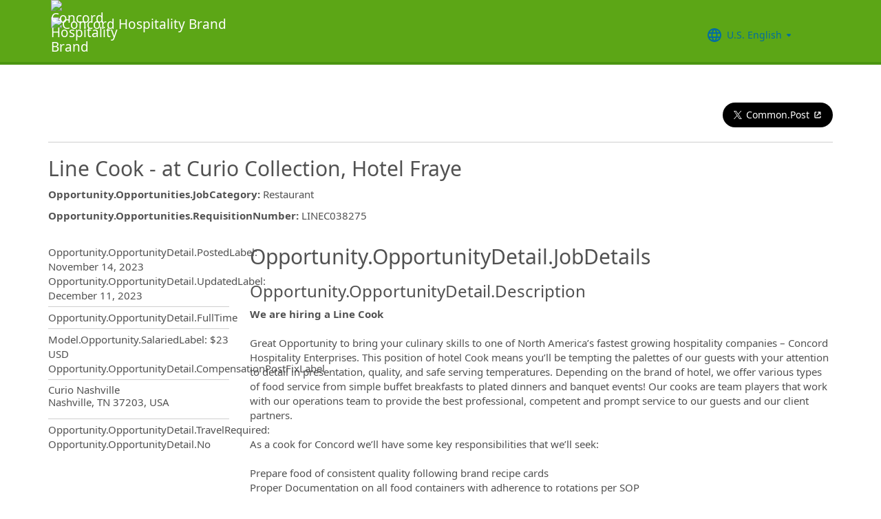

--- FILE ---
content_type: text/html; charset=utf-8
request_url: https://recruiting.ultipro.com/CON1029CHEC/JobBoard/1d42a8b7-7823-4daa-bbbd-97ab3ca103de/OpportunityDetail?source=concord&utm_source=concord&opportunityId=5e4eb61a-9384-4933-b161-edc8ae9bc509
body_size: 22803
content:

<!DOCTYPE html>
<html id="PageHtml">
<head>
    <title data-bind="text: title()"></title>

    
    <meta http-equiv="X-UA-Compatible" content="IE=edge" />
<meta charset="utf-8" />
<meta name="viewport" content="width=device-width, initial-scale=1" />

<meta http-equiv="Cache-Control" content="no-cache, must-revalidate, no-store" />
<meta http-equiv="Expires" content="Thu, 18 Dec 2025 10:49:55 GMT" />
<meta http-equiv="Pragma" content="no-cache" />

<link rel="icon" href="data:;base64,iVBORw0KGgo=">

        <iframe id="_as" style="display: none" src="/CON1029CHEC/JobBoard/1d42a8b7-7823-4daa-bbbd-97ab3ca103de/AnonymousSessionCheck"></iframe>

    

<link rel="stylesheet" href="https://rec-cdn-prod.cdn.ultipro.com/rec-web/e4bbe8290d30f230d0280b6b46f5429fa2f9b2c4/site.css" />
<link rel="stylesheet" href="https://rec-cdn-prod.cdn.ultipro.com/rec-web/e4bbe8290d30f230d0280b6b46f5429fa2f9b2c4/bootstrap-extensions.min.css" />


    <link href="/CON1029CHEC/JobBoard/1d42a8b7-7823-4daa-bbbd-97ab3ca103de/Styles/BrandingSettings?brandId=374cf2d7-29f4-42be-b5d1-30936752aa83&amp;m=637837230785720000" rel="stylesheet" />

<script src="https://rec-cdn-prod.cdn.ultipro.com/rec-web/e4bbe8290d30f230d0280b6b46f5429fa2f9b2c4/jqueryBundle.min.js"></script>
<script src="https://rec-cdn-prod.cdn.ultipro.com/rec-web/e4bbe8290d30f230d0280b6b46f5429fa2f9b2c4/tinymceBundle.js"></script>
<script src="https://rec-cdn-prod.cdn.ultipro.com/rec-web/e4bbe8290d30f230d0280b6b46f5429fa2f9b2c4/reactBundle.js"></script>
<script src="https://rec-cdn-prod.cdn.ultipro.com/rec-web/e4bbe8290d30f230d0280b6b46f5429fa2f9b2c4/jslib.min.js"></script>
<script src="https://rec-cdn-prod.cdn.ultipro.com/rec-web/e4bbe8290d30f230d0280b6b46f5429fa2f9b2c4/react-components.min.js"></script>
<script src="https://rec-cdn-prod.cdn.ultipro.com/rec-web/e4bbe8290d30f230d0280b6b46f5429fa2f9b2c4/bootstrapBundle.min.js"></script>


        <link rel="stylesheet" href="https://ignite.cdn.ultipro.com/dls-cdn/ignite/v7.13.3/tokens/fonts/noto/ignite-fonts-noto-hinted-cdn.css" />
        <link rel="stylesheet" href="https://ignite.cdn.ultipro.com/dls-cdn/ignite/v7.13.3/tokens/fonts/volte/ignite-fonts-volte-cdn.css" />
        <link rel="stylesheet" href="https://ignite.cdn.ultipro.com/dls-cdn/ignite/v7.13.3/tokens/css/ignite-tokens.css" />
        <script type="module" src="https://ignite.cdn.ultipro.com/dls-cdn/ignite/v7.13.3/web-components/ignite/ignite.esm.js"></script>
        <script type="module" src="https://ignite.cdn.ultipro.com/dls-cdn/ignite/v7.13.3/web-components/ignite/ignite.js"></script>
    <script type="module" src="https://rec-cdn-prod.cdn.ultipro.com/rec-web/e4bbe8290d30f230d0280b6b46f5429fa2f9b2c4/npm-imports.js"></script>


<script src="https://rec-cdn-prod.cdn.ultipro.com/rec-web/e4bbe8290d30f230d0280b6b46f5429fa2f9b2c4/site.min.js"></script>
<script src="https://rec-cdn-prod.cdn.ultipro.com/rec-web/e4bbe8290d30f230d0280b6b46f5429fa2f9b2c4/siteBundle.js" type="module"></script>

    

    <script>
    (function() {
        Recruiting.TenantFeatureToggle.setFeatureToggles(["CandidateSearchFullNameMatch","IncreaseOfferLetterMaxLength","JobBoardSettingsUpdate","OfferContactMergeTags","EnableCsrSessionManagement","TwitterSwitch","ScreeningQuestionHashFilter","EWSMigration","ConfigurableCountryQuestions","TenantSpecificMailgunDomain","UpdateAssessmentEmail2025","GlobalDate","SalaryRangeFields","ReferenceDataUniqueCacheKey","SkipScreeningQuestionsDraftValidations","ApplicationIncorrectNameTextChanges","DiagnosticsServiceAccountReset","SmsWelcomeMessage","FrenchGoToOfferLetterMergeTag","EnableDaDkLocale","EnableEnCALocale","EnablePeopleFabricStateEvents","JobsFromSearch","ReplaceTenantSeasonedGuids","AssessmentLinkRequestOpp","ApplicantEmployeeReferralsReindex","ReindexForSortApplicationsByAssessmentStatus","CandidateMatchHideScoreWarningMessage","CopyApplicants","EnableLaunchDarkly","OfferMergeTagsEnhancements","ResumeEnhancements2025","EducationDates","OpportunityTranslationEnhancements","PhysicalLocationSyncEnhancements","ExternalApplyId","ReindexForSearchableApplicationQuestionHash","EnableAotJsBundling","HireDetailsLink","ShowOnbLinkForGlobalHiresOnJobBoard","NewEEOCIdentificationText","PositionAutomation","MxEmailScheduleModal","UkgAuthNInternal","PositionAutomationSyncOnFutureDates","TinyMCEValidateExtraTags","CompanyNameForAutoFeed","AddToIdentities","ValidateInactiveLocationsInHireDetails","SyncZipCodeForTaxLocations","SharedPools","CurrencySymbolFormatOnOpportunityNotificationMessage","SyncPositionAutomationOnRecEnable","SupportRelayStateInSso","RecHMAllowManageDocumentsForInternalCandidates","DmpUpload","ViewMoreJobLocationFilter","MergeCandidates","BatchRejectApplications","PostCandAPILookupBeforeSave","EnableRecCdn","RecruitingProcessFilterReindex","OfferMergeTagsTinyMce","SmsCandidateSync","CandidateMatchScoreVisibility","CandidateDetailsActions","LocalizationEnabled","ScheduleInterviewOnUnpostedOpportunity","PreferredName","ShowAllLocationsInOpportunityList","PositionAutomationSync","OfferEditsWithApproval","BulkDisposition","EnableSvSeLocale","ScreeningQuestionTranslations","OpportunityJustificationCommentsFix","DelayNotificationViewToggle","RecruitmentFireJobSync","WelcomeEmail","ResumeColumn","USFedContractorUpdates2024","IndeedQuestionsFormatVersion1","FilterGroup","ApplicationSubmittedFilter","EditEmail","ArcGisWithAuth","LongerRequisitionNumber","OfferAttachments","RehireIndicator","IndeedApplyFixDupEmail","LatestOFCCPForm","EnableFrFrLocale","CandidateStatusAtTimeOfHire","UkgAuthNEntitlementOutbound","JobLocationType","ProjectAndShiftFields","CalendarNameInInterviewNotes","EnableNlNlLocale","LatestReference","CandidateDetailRank","SendRehiresToOnboarding","OfferActivityFilter","OldPostToLinkedInDeprecated","OfferContactPhoneNumberDefault","HireFromOffer","ProfessionalExperienceDate","ReindexCandidateTags","SmsWebPhoneRelease","SyncActivatedPosition","IndeedQuestionsAcceptMultipleSchemaVersions","PostToLinkedInWidget","SendGlobalHiresToOnboarding","RecruitmentFireLocationSync","OpportunityScoreIncrease","EditAssessmentPackagesOnPublishedOpps","OppAuthNIdentity","IndeedResumeFields","EnableItItLocale","BulkDispositionCandidateApps","MxDispositionModal","MXExperience","SortApplicationsByAssessmentStatus","ScreeningQuestionLastUpdatedReindex","CandidateEngagementMay","UkgAuthNInternalForArcGisOutbound","ScreeningQuestionGroups","ApplicationSubmittedFilterReindex","FilterApplicationsByAssessmentScore","CandidateMatchGA","CandidateEngagementAugust","SmsWebPhoneReassign","AssessmentIntegration","PersonFireSyncUsersAndLogins","enable-recruiting-project-search-full-name-match","enable-recruiting-position-automation-diagnostics","enable-recruiting-launch-darkly-demo","enable-recruiting-optimized-easy-apply-applications-query","enable-recruiting-check-before-linkedin-cleanup","enable-recruiting-improved-opportunity-close-performance","disable-recruiting-duplicate-hire-processing","enable-recruiting-check-before-linkedin-publish","enable-recruiting-manage-client-ukg-authn","enable-recruiting-position-automation-people-fabric-api","enable-recruiting-bgc-integration-names-sanitization","enable-recruiting-job-board-integration-settings-warning-modal","enable-recruiting-indeed-job-sync-error-messages","enable-recruiting-sovren-retry","enable-wait-for-search-refresh","enable-recruiting-apply-number-validate","enable-recruiting-candidate-preferred-locale-notification-tokens","enable-recruiting-opportunity-status-audits","enable-recruiting-leave-of-absence","enable-recruiting-offer-mergetag-employeetype","disable-recruiting-send-automated-emails-on-closed-opportunity","enable-recruiting-email-translations-phase2","enable-recruiting-indeed-job-sync-api","enable-recruiting-remove-hireright-duplicate-security-headers","enable-recruiting-email-translations","SyncJobsFromOdata","SyncCoreEmployeeRolesIndependentOfCandidateSync","EnableMetricsLogging","OfflineTokenIntrospection","EnableArcGisProxy","ReportsForSupport","StrictSecondaryReads","ManageClientOppRealm","TenantSecondaryReads","CallerMemberForMongoTraceLogs","EnableSnapshotReadConcern","UltiProServiceClientCircuitBreaker","PreventDuplicateSynchedReferenceData","SearchQueryTelemetry","DmpUploadMigration","ReduceDbFullDocumentReplace","EESyncSkipFailedPages","DisableEntityReferences","DisableV1Api","ThirdPartyIntegrationApiOptimized","ConsumeCoreMergeEvents","TrsEnabled","DmpCorrelationSync","TmsDepreciation"]);
    })();
</script>

    <script>
    (function() {
        var featureSettings = [{"Name":"Recruitment.OpportunityManagement.PageFeatures","EnabledFeatures":["PersonalizedJobSearch","JobSearchAgent","ShareOnTwitter"]},{"Name":"Recruitment.Offers","EnabledFeatures":["UserLocale"]},{"Name":"Recruitment.CandidateConsent","EnabledFeatures":[]},{"Name":"Recruitment.CandidateInformation","EnabledFeatures":["CandidateReferences","CandidateMerge","EditCandidateEmailAddress"]},{"Name":"Recruitment.OpportunityManagement.PublishingAndJobBoards","EnabledFeatures":["FeaturedOpportunities","IncludeHiringManagersInOnboardingOwnerField","IncludeHiringManagersInRecruiterField"]},{"Name":"Recruitment.Interviews","EnabledFeatures":["ScheduleMeeting"]},{"Name":"Recruitment.Organization","EnabledFeatures":["OrgLevels","RestrictOpportunityAccessByOrgLevels","SendRehiresToOnboarding"]},{"Name":"Recruitment.Accessibility","EnabledFeatures":[]}];

        var featureSettingsConfigurationGroups = featureSettings.map(function(g) {
            return new Recruiting.FeatureSettingsConfigurationGroup(g.Name, g.EnabledFeatures);
        });

        Recruiting.FeatureSettings.init(featureSettingsConfigurationGroups);
    })();
</script>

    


        <script>
            let data = {
                visitor: {
                    id: "External-Rec-User",
                    rec_isRecruitmentAdministrator: false,
                    rec_isRecruiter: false,
                    rec_isHiringManager: false,
                    rec_environment: "recruiting.ultipro.com",
                    locale: "en-US"
},
                account: {
                    id: US.utils.po.getFirstSevenChars("CON1029CHEC"),
                    tenantAlias: "CON1029CHEC"
                            },
                excludeAllText: true,
                disableGuides: false
            }
            US.utils.po.init("cfb570dc-23df-45bd-5089-5be6acfaa92b");
            pendo.initialize(data);

            function updatePendoUrl() {
                pendo.location.addTransforms([
                    {
                        attr: 'search',
                        action: 'AllowOnlyKeys',
                        data: US.utils.ga.whiteListedUrlTerms
                    },
                    {
                        attr: 'search',
                        action: 'AddTo',
                        data: function () {
                            const url = new URL(window.location.href);
                            if ((false && url.pathname.includes('OpportunityApplicants'))
                                || (false && url.pathname.includes('Pools'))
                                || (false && (url.pathname.includes('Recruiter/Candidates') || url.pathname.includes('CandidateAdd')))
                                || (false && url.pathname.includes('CandidateDetail'))
                                || (false && url.pathname.includes('OfferList'))
                                || (false && (url.pathname.includes('OfferDetail') || url.pathname.includes('OfferCreate')))
                                || (false && url.pathname.includes('OpportunityList'))
                                || (false && (/JobBoard\/[^\/]*\/Candidate\/ViewPresence[^\/]*$/.test(url.pathname)
                                     || /JobBoard\/[^\/]*\/ApplicationAssessments[^\/]*$/.test(url.pathname) || /JobBoard\/[^\/]*\/CandidateOffer[^\/]*$/.test(url.pathname)
                                     || /JobBoard\/[^\/]*\/References\/ViewReferences[^\/]*$/.test(url.pathname)  || /JobBoard\/[^\/]*\/CandidateInterviewScheduling\/SelfSchedule[^\/]*$/.test(url.pathname)))
                                || (false &&
                                        (/JobBoard\/[^\/]*\/?$/.test(url.pathname) ||
                                            /JobBoard\/[^\/]*\/OpportunityDetail[^\/]*$/.test(url.pathname) || url.pathname.includes('Accessibility')
                                            || url.pathname.includes('Dashboard') || /JobBoard\/[^\/]*\/JobSearchAgent[^\/]*$/.test(url.pathname)
                                   ))) {
                                            return { 'mx': '1' };
                                       }
                                },
                    }
                ]);
            }

            $(window).on('load', function () {
                setTimeout(updatePendoUrl, 10);
            });
        </script>
    
    



    <!-- Google Tag Manager -->
<script>
    (function(w,d,s,l,i){w[l]=w[l]||[];w[l].push({'gtm.start':
    new Date().getTime(),event:'gtm.js'});var f=d.getElementsByTagName(s)[0],
    j=d.createElement(s),dl=l!='dataLayer'?'&l='+l:'';j.async=true;j.src=
    'https://www.googletagmanager.com/gtm.js?id='+i+dl;f.parentNode.insertBefore(j,f);
    })(window,document,'script','dataLayer', 'GTM-TRJP8TD');
</script>
<!-- End Google Tag Manager -->

    <script>
     $(function() {
         $('<input name="__RequestVerificationToken" type="hidden" value="CfDJ8EYVB_voQ4JEtwB7-kL5ji7TPYIXj-HoQfo21Q1TwJSEhngx0u7TVps-bkukEsVJL5cpSLbIljrqINDM5YdP0ZJRFH_nIsCKfar6yjCX5xzb9oVGsdWz8BpAqWHn7jAShjCAMTud4FzQGX-pkGVxIp8" />').appendTo("body");
     });
     
     $(document).ajaxSend(function (event, xhr, options) {
         if (['GET', 'HEAD'].indexOf(options.type) === -1) {
             xhr.setRequestHeader('X-RequestVerificationToken', $('input[name="__RequestVerificationToken"]').val());
         }
     });
 </script>

        <script type="text/javascript">
        (function (h, o, u, n, d) {
            h = h[d] = h[d] || { q: [], onReady: function (c) { h.q.push(c) } }
            d = o.createElement(u); d.async = 1; d.src = n
            n = o.getElementsByTagName(u)[0]; n.parentNode.insertBefore(d, n);
        })
        (window, document, 'script', 'https://www.datadoghq-browser-agent.com/eu1/v5/datadog-rum.js', 'DD_RUM');
        /**
         * Checks if currentUrl matches any pattern in the whitelist (supports '*' as wildcard)
         * param {string[]} whitelist - Array of patterns (may include '*')
         * param {string} currentUrl - URL to check
         * returns {boolean}
         */
        function isUrlWhitelisted(whitelist, currentUrl) {
            return whitelist.some(function(pattern) {
                // Escape regex special chars except *
                var regexPattern = pattern.replace(/[.+?^${}()|[\]\\]/g, '\\$&').replace(/\*/g, '.*');
                var regex = new RegExp(regexPattern);
                return regex.test(currentUrl);
            });
        }

        var rumReplaySessionEnabled = false;
        var rumReplayWhiteList = [];
            rumReplayWhiteList.push("JobBoard/*/OpportunityApply");
        var isReplayAllowed = rumReplaySessionEnabled ? isUrlWhitelisted(rumReplayWhiteList, window.location.pathname) : false;
        var rumSessionRate = rumReplaySessionEnabled ? 100 : 50;
        var rumReplayRate = isReplayAllowed ? 100 : 0;

        window.DD_RUM.onReady(function () {
            if (!isReplayAllowed) {
                window.DD_RUM.stopSessionReplayRecording();
            }
            
            window.DD_RUM.init({
                clientToken: 'pub49cc788d96f6d1f8f20c5d6f19aa242c',
                applicationId: '0d864a82-3281-41ce-bbf9-801162b05695',
                site: 'datadoghq.eu',
                service: 'rec-prod-atl',
                env: 'prod',
                version: 'e4bbe8290d30f230d0280b6b46f5429fa2f9b2c4',
                sessionSampleRate: rumSessionRate,
                sessionReplaySampleRate: rumReplayRate,
                startSessionReplayRecordingManually: true,
                trackUserInteractions: true,
                trackResources: true,
                trackLongTasks: true,
                defaultPrivacyLevel: 'mask-user-input',
                // https://docs.datadoghq.com/real_user_monitoring/connect_rum_and_traces/?tab=w3ctracecontext#how-are-rum-resources-linked-to-traces
                allowedTracingUrls: [{ match: (url) => 'arcgis,cronofy,campaign-management'.split(',').map(t => t.trim()).every(t => !url.includes(t)), propagatorTypes: ["tracecontext"] }],
                beforeSend: (event, context) => {
                    //https://docs.datadoghq.com/real_user_monitoring/browser/modifying_data_and_context#enrich-and-control-rum-data
                    event.view.url = event.view.url.replace("/CandidateSearch=[^&]*/", "CandidateSearch=REDACTED"); //candidate search may contain PII
                    event.view.url = event.view.url.replace("/as=[^&]*/", "as=REDACTED"); //application search may contain PII
                }
            });

            //set user context
            window.DD_RUM.setUser({
                id: "",
                featureToggles: "CandidateSearchFullNameMatch,IncreaseOfferLetterMaxLength,JobBoardSettingsUpdate,OfferContactMergeTags,EnableCsrSessionManagement,TwitterSwitch,ScreeningQuestionHashFilter,EWSMigration,ConfigurableCountryQuestions,TenantSpecificMailgunDomain,UpdateAssessmentEmail2025,GlobalDate,SalaryRangeFields,ReferenceDataUniqueCacheKey,SkipScreeningQuestionsDraftValidations,ApplicationIncorrectNameTextChanges,DiagnosticsServiceAccountReset,SmsWelcomeMessage,FrenchGoToOfferLetterMergeTag,EnableDaDkLocale,EnableEnCALocale,EnablePeopleFabricStateEvents,JobsFromSearch,ReplaceTenantSeasonedGuids,AssessmentLinkRequestOpp,ApplicantEmployeeReferralsReindex,ReindexForSortApplicationsByAssessmentStatus,CandidateMatchHideScoreWarningMessage,CopyApplicants,EnableLaunchDarkly,OfferMergeTagsEnhancements,ResumeEnhancements2025,EducationDates,OpportunityTranslationEnhancements,PhysicalLocationSyncEnhancements,ExternalApplyId,ReindexForSearchableApplicationQuestionHash,EnableAotJsBundling,HireDetailsLink,ShowOnbLinkForGlobalHiresOnJobBoard,NewEEOCIdentificationText,PositionAutomation,MxEmailScheduleModal,UkgAuthNInternal,PositionAutomationSyncOnFutureDates,TinyMCEValidateExtraTags,CompanyNameForAutoFeed,AddToIdentities,ValidateInactiveLocationsInHireDetails,SyncZipCodeForTaxLocations,SharedPools,CurrencySymbolFormatOnOpportunityNotificationMessage,SyncPositionAutomationOnRecEnable,SupportRelayStateInSso,RecHMAllowManageDocumentsForInternalCandidates,DmpUpload,ViewMoreJobLocationFilter,MergeCandidates,BatchRejectApplications,PostCandAPILookupBeforeSave,EnableRecCdn,RecruitingProcessFilterReindex,OfferMergeTagsTinyMce,SmsCandidateSync,CandidateMatchScoreVisibility,CandidateDetailsActions,LocalizationEnabled,ScheduleInterviewOnUnpostedOpportunity,PreferredName,ShowAllLocationsInOpportunityList,PositionAutomationSync,OfferEditsWithApproval,BulkDisposition,EnableSvSeLocale,ScreeningQuestionTranslations,OpportunityJustificationCommentsFix,DelayNotificationViewToggle,RecruitmentFireJobSync,WelcomeEmail,ResumeColumn,USFedContractorUpdates2024,IndeedQuestionsFormatVersion1,FilterGroup,ApplicationSubmittedFilter,EditEmail,ArcGisWithAuth,LongerRequisitionNumber,OfferAttachments,RehireIndicator,IndeedApplyFixDupEmail,LatestOFCCPForm,EnableFrFrLocale,CandidateStatusAtTimeOfHire,UkgAuthNEntitlementOutbound,JobLocationType,ProjectAndShiftFields,CalendarNameInInterviewNotes,EnableNlNlLocale,LatestReference,CandidateDetailRank,SendRehiresToOnboarding,OfferActivityFilter,OldPostToLinkedInDeprecated,OfferContactPhoneNumberDefault,HireFromOffer,ProfessionalExperienceDate,ReindexCandidateTags,SmsWebPhoneRelease,SyncActivatedPosition,IndeedQuestionsAcceptMultipleSchemaVersions,PostToLinkedInWidget,SendGlobalHiresToOnboarding,RecruitmentFireLocationSync,OpportunityScoreIncrease,EditAssessmentPackagesOnPublishedOpps,OppAuthNIdentity,IndeedResumeFields,EnableItItLocale,BulkDispositionCandidateApps,MxDispositionModal,MXExperience,SortApplicationsByAssessmentStatus,ScreeningQuestionLastUpdatedReindex,CandidateEngagementMay,UkgAuthNInternalForArcGisOutbound,ScreeningQuestionGroups,ApplicationSubmittedFilterReindex,FilterApplicationsByAssessmentScore,CandidateMatchGA,CandidateEngagementAugust,SmsWebPhoneReassign,AssessmentIntegration,PersonFireSyncUsersAndLogins,enable-recruiting-project-search-full-name-match,enable-recruiting-position-automation-diagnostics,enable-recruiting-launch-darkly-demo,enable-recruiting-optimized-easy-apply-applications-query,enable-recruiting-check-before-linkedin-cleanup,enable-recruiting-improved-opportunity-close-performance,disable-recruiting-duplicate-hire-processing,enable-recruiting-check-before-linkedin-publish,enable-recruiting-manage-client-ukg-authn,enable-recruiting-position-automation-people-fabric-api,enable-recruiting-bgc-integration-names-sanitization,enable-recruiting-job-board-integration-settings-warning-modal,enable-recruiting-indeed-job-sync-error-messages,enable-recruiting-sovren-retry,enable-wait-for-search-refresh,enable-recruiting-apply-number-validate,enable-recruiting-candidate-preferred-locale-notification-tokens,enable-recruiting-opportunity-status-audits,enable-recruiting-leave-of-absence,enable-recruiting-offer-mergetag-employeetype,disable-recruiting-send-automated-emails-on-closed-opportunity,enable-recruiting-email-translations-phase2,enable-recruiting-indeed-job-sync-api,enable-recruiting-remove-hireright-duplicate-security-headers,enable-recruiting-email-translations",
                roles: "",
                tenantAlias: "CON1029CHEC"
            });
            window.DD_RUM.startSessionReplayRecording({ force: !!isReplayAllowed });
        });
    </script>

</head>
<body class="opportunitydetail-controller candidate-layout ">
    <ukg-ignite-shell theme="classic" class="branded-layout" default-translation-path enable-cdn-path use-latest-cdn language="en-US">
    <!-- Google Tag Manager (noscript) -->
<noscript>
    <iframe src="https://www.googletagmanager.com/ns.html?id=GTM-TRJP8TD"
            height="0" width="0" style="display:none;visibility:hidden"></iframe>
</noscript>
<!-- End Google Tag Manager (noscript) -->

        <a class="sr-only sr-only-focusable" id="skipLink" tabindex="0" data-i18n="Common.SkipLink"></a>
            <div id="PageContent" style="visibility: hidden">
                <header role="banner">



<nav class="navbar navbar-candidate navbar-static-top" data-automation="navbar" data-i18n="[aria-label]Layout.NavigationAriaLabel">
    <div class="container">
        <div class="navbar-header">
            <a target="_blank" class="navbar-brand">
                    <img class="small-logo logo" src="/CON1029CHEC/JobBoard/1d42a8b7-7823-4daa-bbbd-97ab3ca103de/Styles/GetLargeHeaderLogo?brandId=374cf2d7-29f4-42be-b5d1-30936752aa83&amp;m=637837230785720000" alt="Concord Hospitality Brand" data-automation="navbar-small-logo" />
                    <img class="large-logo logo" src="/CON1029CHEC/JobBoard/1d42a8b7-7823-4daa-bbbd-97ab3ca103de/Styles/GetLargeHeaderLogo?brandId=374cf2d7-29f4-42be-b5d1-30936752aa83&amp;m=637837230785720000" alt="Concord Hospitality Brand" data-automation="navbar-large-logo" />
            </a>
            
                <button type="button" class="navbar-toggle" data-toggle="collapse" data-target="#navbar-collapse" aria-labelledby="navbar-menu-label">
                    <span class="icon-bar"></span>
                    <span class="icon-bar"></span>
                    <span class="icon-bar"></span>
                </button>
                <span id="navbar-menu-label" class="sr-only" data-i18n="Layout.Menu.MenuLabel"></span>
        </div>
        
        <div id="navbar-collapse" class="collapse navbar-collapse">
            <ul class="nav navbar-nav navbar-right" >


                    <li class="find-opps-link ">
                        <ukg-button manual-color="true" class="brandingbutton" id="OpportunitiesMenuButton" data-automation="opportunities-menu-button" onclick="window.location=&#x27;/CON1029CHEC/JobBoard/1d42a8b7-7823-4daa-bbbd-97ab3ca103de&#x27;" emphasis="low" data-i18n="Layout.Menu.Opportunities" data-bind="attr: {'aria-label': $.t('Layout.Menu.Opportunities') }" role="link"></ukg-button>
                    </li>


<li id="LanguagePicker">
    <ukg-button manual-color="true" class="brandingbutton" id="languageMenubutton" data-bind="menudropdownListener: { targetId: 'languageMenuContainer' }" data-automation="selected-language-picker-link" emphasis="low" child-icon="menu-caret-down" aria-expanded="False" data-i18n="[tooltip-text]Layout.LanguageLabel" parent-icon="language">
        <span class="brandingbutton" data-bind="text: selectedLanguage().Name"></span>
    </ukg-button>
    <ukg-menu fixed-height="large" id="languageMenuContainer" data-bind="foreach: languages" selectable>
        <!-- ko if: $data.Code=='zh-CN'-->
        <ukg-menu-item data-automation="language-picker-link" data-bind="click: $parent.selected, attr: { value: $data.Code, selected: $parent.selectedLanguage() == $data, 'lang': $data.Code, 'aria-label': $.t('Layout.Menu.ChineseLabel')}, text: $data.Name"></ukg-menu-item>
        <!-- /ko --> 
        <!-- ko ifnot: $data.Code=='zh-CN'-->
        <ukg-menu-item data-automation="language-picker-link" data-bind="click: $parent.selected, attr: {value: $data.Code, selected: $parent.selectedLanguage() == $data, 'lang': $data.Code}, text: $data.Name"></ukg-menu-item>
        <!--/ko-->
    </ukg-menu> 
</li>

<script>
    $(function () {
        var languageSelectionViewModel = new US.Common.LanguageSelectionViewModel({
            languages: [{"Id":"34e329e5-6e83-4e59-8879-c3e39f6229c9","Code":"en-GB","Name":"British English"},{"Id":"af699467-de1c-4eab-9e4c-50c426dc961e","Code":"en-CA","Name":"CA English"},{"Id":"4472ce4a-c88e-4f40-a36b-6df8b7daa5df","Code":"da-DK","Name":"Danish"},{"Id":"841f2814-4f6e-4a37-8a07-75c5af9d0bd7","Code":"de-DE","Name":"Deutsch"},{"Id":"941d6a52-139f-4baa-b558-0428b5059917","Code":"nl-NL","Name":"Dutch"},{"Id":"748993d4-7fd4-4146-ab17-f35423768200","Code":"es-ES","Name":"Español"},{"Id":"5266ab6b-200e-4152-bebd-40923f952d6d","Code":"fr-FR","Name":"FR French"},{"Id":"fba4253d-2c6e-4836-81e6-0a2d25e951a5","Code":"fr-CA","Name":"Français Canadien"},{"Id":"03863089-9c60-4a70-b6e4-fd9d43d66ad4","Code":"it-IT","Name":"Italian"},{"Id":"e8d5efd6-13ed-45a7-878b-e126688640ef","Code":"pt-BR","Name":"Português do Brasil"},{"Id":"33563062-7a8b-4c15-baab-9aa319ce3fa6","Code":"sv-SE","Name":"Swedish"},{"Id":"18a64832-04e6-4a1c-a9fd-770bb7beeec8","Code":"en-US","Name":"U.S. English"},{"Id":"a9a1fec2-e7f4-4795-981a-6150938b570e","Code":"zh-CN","Name":"简体中文"}],
            selectedLanguageCode: "en-US",
            changeUserLanguageUrl: "/CON1029CHEC/JobBoard/1d42a8b7-7823-4daa-bbbd-97ab3ca103de/Layout/ChangeUserLanguage"
        });

        ko.applyBindings(languageSelectionViewModel, $("#LanguagePicker")[0]);
    });
</script>
                    <li>
                        <ukg-button  manual-color="true" class="brandingbutton" id="SignInButton" onclick="window.location=&#x27;/CON1029CHEC/JobBoard/1d42a8b7-7823-4daa-bbbd-97ab3ca103de/Account/Login?cancelUrl=http%3A%2F%2Frecruiting.ultipro.com%2FCON1029CHEC%2FJobBoard%2F1d42a8b7-7823-4daa-bbbd-97ab3ca103de%2FOpportunityDetail%3Fsource%3Dconcord%26utm_source%3Dconcord%26opportunityId%3D5e4eb61a-9384-4933-b161-edc8ae9bc509&#x27;" emphasis="low" data-i18n="Layout.Menu.LogIn" data-bind="attr: {'aria-label': $.t('Layout.Menu.LogIn') }" role="link"></ukg-button>
                    </li>
            </ul>
        </div>
    </div>
</nav>


                </header>
                <main>
                    <div class="index-action">
                        <div id="PageContainer" class="container">
                            <div id="GlobalNotificationContainer">
                                <global-notification></global-notification>
                            </div>
                            

<script>
    $(function () {
        var opportunity = new US.Opportunity.CandidateOpportunityDetail({"Id":"5e4eb61a-9384-4933-b161-edc8ae9bc509","Title":"Line Cook - at Curio Collection, Hotel Fraye","Featured":false,"FullTime":true,"HoursPerWeek":null,"JobCategoryName":"Restaurant","Locations":[{"Id":"9ca3869f-e948-5f7a-be7d-b023a51f82fb","LocalizedName":"Curio Nashville","LocalizedLocationId":"381","LocalizedDescription":"TN, Curio Nashville","Address":{"Line1":"1810 Broadway St.","Line2":null,"City":"Nashville","State":{"Name":"Tennessee","Code":"TN"},"PostalCode":"37203","Country":{"Id":"40607ffd-2b11-400b-a649-48f6a0315a47","Name":"United States","Code":"USA"}},"DisplayName":true,"DisplayLocationId":false,"DisplayDescription":false,"DisplayAddress":true,"DisplayStreetAddress":false,"Coordinates":{"Longitude":-86.79584054494887,"Latitude":36.151622306516494},"Shapes":null,"SourceOfTruth":1,"IsAvailableForOpportunities":true}],"PostedDate":"2023-11-14T22:47:03.848Z","UpdatedDate":"2023-12-11T20:46:17.036Z","RequisitionNumber":"LINEC038275","Description":"\u003cp\u003e\u003cstrong\u003eWe are hiring a Line Cook\u003c/strong\u003e\u003cbr /\u003e\u003cbr /\u003e\u003cspan\u003eGreat Opportunity to bring your culinary skills to one of North America\u0026rsquo;s fastest growing hospitality companies \u0026ndash; Concord Hospitality Enterprises. This position of hotel Cook means you\u0026rsquo;ll be tempting the palettes of our guests with your attention to detail in presentation, quality, and safe serving temperatures. Depending on the brand of hotel, we offer various types of food service from simple buffet breakfasts to plated dinners and banquet events! Our cooks are team players that work with our operations team to provide the best professional, competent and prompt service to our guests and our client partners. \u003c/span\u003e\u003cbr /\u003e\u003cbr /\u003e\u003cspan\u003eAs a cook for Concord we\u0026rsquo;ll have some key responsibilities that we\u0026rsquo;ll seek:\u003c/span\u003e\u003cbr /\u003e\u003cbr /\u003e\u003cspan\u003ePrepare food of consistent quality following brand recipe cards\u003c/span\u003e\u003cbr /\u003e\u003cspan\u003eProper Documentation on all food containers with adherence to rotations per SOP\u003c/span\u003e\u003cbr /\u003e\u003cspan\u003ePractice safety standards at all times\u003c/span\u003e\u003cbr /\u003e\u003cspan\u003eReport to work in full clean uniform on time and ready to serve\u003c/span\u003e\u003cbr /\u003e\u003cspan\u003eCook orders with adherence to guest requests/special needs in a positive manner\u003c/span\u003e\u003cbr /\u003e\u003cspan\u003eBe proactive with ordering and pars, food preparations and equipment upkeep to eliminate service obstacles\u003c/span\u003e\u003cbr /\u003e\u003cbr /\u003e\u003c/p\u003e\n\u003cp\u003e\u003cspan\u003e\u0026nbsp;\u003c/span\u003e\u003c/p\u003e\n\u003cp\u003e\u003cspan\u003eHere are some reasons our associates like working for us:\u003c/span\u003e\u003c/p\u003e\n\u003cp\u003e\u003cspan\u003e\u003cbr /\u003e\u003cstrong\u003eBenefits (Full Time Associates only)\u003c/strong\u003e\u003c/span\u003e\u003c/p\u003e\n\u003cp\u003e\u003cspan\u003e\u003cbr /\u003eWe offer competitive wages.\u0026nbsp; Full-time associates are eligible to participate in a comprehensive benefit package, which includes medical/dental/vision plans, life insurance, ST/LT disability options, 401K options, tuition assistance, discounted room rates at Concord managed hotels, plus training \u0026amp; development and career advancement opportunities.\u0026nbsp;\u003cbr /\u003e\u003cbr /\u003e\u003cbr /\u003e\u003cstrong\u003eWhy Concord?\u003c/strong\u003e\u003c/span\u003e\u003c/p\u003e\n\u003cp\u003e\u003cspan\u003eOur culture is based on our five Cornerstones and they are what we consider our foundation:\u0026nbsp; Quality, Integrity, Community, Profitability, and Fun.\u0026nbsp; It\u0026rsquo;s important to us to provide a great work environment for our associates and we strive to hire the BEST associates in the market. \u003c/span\u003e\u003c/p\u003e\n\u003cp\u003e\u003cspan\u003eO\u003c/span\u003e\u003cspan\u003eur \u0026ldquo;Associate First\u0026rdquo; culture supports and inspires personal development both within the workplace and beyond. Concord\u0026rsquo;s associates are what our company is built on, and we strive to recognize them for their hard work, dedication, and commitment to excellence. We value work life balance, diversity, and our commitment to provide the best customer service and quality accommodations in every market we exist\u003c/span\u003e\u003c/p\u003e\n\u003cp\u003e\u0026nbsp;\u003c/p\u003e\n\u003cp\u003e\u003cspan\u003e\u003cbr /\u003eIf you are seeking a position where you can grow and be a part of a fun team, this job may be your answer. We are proud to be an EEO employer M/F/D/V.\u0026nbsp;\u003c/span\u003e\u003cspan\u003e\u003cbr /\u003e\u003cbr /\u003e\u003c/span\u003e\u003c/p\u003e\n\u003cp\u003eWage: $20-$24/hr based on Experience\u003c/p\u003e","EqualOpportunityEmployerDescription":"Equal Opportunity Employer\u003cbr\u003e \r\nThis employer is required to notify all applicants of their rights pursuant to federal employment laws. \r\nFor further information, please review the \u003ca href=\u0027https://www.eeoc.gov/poster\u0027 target=\u0027_blank\u0027\u003eKnow Your Rights\u003c/a\u003e notice from the Department of Labor.","PayTransparencyPolicyStatement":null,"MatchScore":1.0,"HasApplied":false,"ApplicationJobBoardName":null,"ApplicationJobBoardId":null,"DateApplied":null,"Salaried":false,"CompensationAmount":{"Code":"USD","Value":"23.00"},"PublishingStatus":4,"Links":[],"BehaviorCriteria":[],"MotivationCriteria":[],"EducationCriteria":[],"LicenseAndCertificationCriteria":[],"SkillCriteria":[],"WorkExperienceCriteria":[],"JobBoardMemberships":[{"JobBoardId":"ce838d20-6886-4283-adb3-732f1ffb316d","PublishedInternal":true,"PublishedExternal":false,"ExternalPostedDate":null,"InternalPostedDate":"2023-11-14T22:47:03.847Z"},{"JobBoardId":"1d42a8b7-7823-4daa-bbbd-97ab3ca103de","PublishedInternal":true,"PublishedExternal":true,"ExternalPostedDate":"2023-11-14T22:47:03.847Z","InternalPostedDate":"2023-11-14T22:47:03.847Z"}],"AssessmentUri":null,"AssessmentStatus":null,"OpportunityIsClosed":true,"TravelRequired":false,"TravelDescription":null,"SupervisorName":null,"Assessments":[],"ApplicationId":null,"CompensationAnnualMinimum":null,"CompensationAnnualMaximum":null,"CompensationHourlyMinimum":null,"CompensationHourlyMaximum":null,"CompensationCurrencyCode":null,"CompensationCurrency":null,"JobLocationType":null,"PayRangeVisible":false,"PayRange":{"PayRangeMinimum":null,"PayRangeMaximum":null},"PayRangeCurrencyCode":"USD","OpportunityType":0});
        var applicantSourceId = null;
        if (applicantSourceId) {
            US.utils.sessionStorage.setItem("applicantSourceId", applicantSourceId);
        }

        var renderer = new US.Opportunity.OpportunityRenderViewModel({
            opportunity: opportunity,
            currentJobBoardId: "1d42a8b7-7823-4daa-bbbd-97ab3ca103de",
            isViewingInternal: false,
            salaryRangeStatementType: 2,
            salaryRangeStatement: "This is the pay range for this role. Final offers are based on various factors, including skill set, experience, location, qualifications and other job-related reasons.",
            isSalaryRangeFieldsEnabled: true
                                                });

        US.CurrentOpportunityDetailViewModel = new US.Opportunity.OpportunityDetailViewModel({
            currentJobBoardId: "1d42a8b7-7823-4daa-bbbd-97ab3ca103de",
            opportunity: opportunity,
            renderer: renderer,
            candidatePresenceState: null,
            opportunityApplyRedirectUrl: "/CON1029CHEC/JobBoard/1d42a8b7-7823-4daa-bbbd-97ab3ca103de/Account/Register?redirectUrl=%2FCON1029CHEC%2FJobBoard%2F1d42a8b7-7823-4daa-bbbd-97ab3ca103de%2FOpportunityApply%3FopportunityId%3D5e4eb61a-9384-4933-b161-edc8ae9bc509\u0026cancelUrl=http%3A%2F%2Frecruiting.ultipro.com%2FCON1029CHEC%2FJobBoard%2F1d42a8b7-7823-4daa-bbbd-97ab3ca103de%2FOpportunityDetail%3Fsource%3Dconcord%26utm_source%3Dconcord%26opportunityId%3D5e4eb61a-9384-4933-b161-edc8ae9bc509",
            opportunityApplyOnBehalfRedirectUrl: "/CON1029CHEC/JobBoard/1d42a8b7-7823-4daa-bbbd-97ab3ca103de/Recruiter/Candidates",
            opportunitiesUrl: "/CON1029CHEC/JobBoard/1d42a8b7-7823-4daa-bbbd-97ab3ca103de",
            tenantAlias: "CON1029CHEC",
            featureConfigurationGroups: [{"Id":"e7b777ae-149c-526b-f25c-d23191e1f439","Name":"Recruitment.OpportunityManagement.PublishingAndJobBoards","Features":[{"Name":"FeaturedOpportunities","Enabled":true,"HelpTooltipMessageKey":null,"TurnOffWarningMessageKey":null,"ConsentMessageKey":null,"ConsentTitleKey":null,"ToggleableFeature":null},{"Name":"Approvals","Enabled":false,"HelpTooltipMessageKey":null,"TurnOffWarningMessageKey":null,"ConsentMessageKey":null,"ConsentTitleKey":null,"ToggleableFeature":null},{"Name":"Parallel","Enabled":false,"HelpTooltipMessageKey":null,"TurnOffWarningMessageKey":null,"ConsentMessageKey":null,"ConsentTitleKey":null,"ToggleableFeature":null},{"Name":"Evergreen","Enabled":false,"HelpTooltipMessageKey":"RecruitmentAdministrator.FieldConfigurationManager.FeatureConfiguration.Recruitment.OpportunityManagement.PublishingAndJobBoards.EvergreenHelpTooltip","TurnOffWarningMessageKey":null,"ConsentMessageKey":null,"ConsentTitleKey":null,"ToggleableFeature":null},{"Name":"FTE","Enabled":false,"HelpTooltipMessageKey":"RecruitmentAdministrator.FieldConfigurationManager.FeatureConfiguration.Recruitment.OpportunityManagement.PublishingAndJobBoards.FTEHelpTooltip","TurnOffWarningMessageKey":"RecruitmentAdministrator.FieldConfigurationManager.FeatureConfiguration.Recruitment.OpportunityManagement.PublishingAndJobBoards.FTEDisableWarningMessage","ConsentMessageKey":null,"ConsentTitleKey":null,"ToggleableFeature":null},{"Name":"IncludeHiringManagersInOnboardingOwnerField","Enabled":true,"HelpTooltipMessageKey":null,"TurnOffWarningMessageKey":null,"ConsentMessageKey":null,"ConsentTitleKey":null,"ToggleableFeature":null},{"Name":"IncludeHiringManagersInRecruiterField","Enabled":true,"HelpTooltipMessageKey":null,"TurnOffWarningMessageKey":null,"ConsentMessageKey":null,"ConsentTitleKey":null,"ToggleableFeature":null}]},{"Id":"de013c34-8e9d-975f-7e23-fa733b80e48b","Name":"Recruitment.OpportunityManagement.PageFeatures","Features":[{"Name":"PersonalizedJobSearch","Enabled":true,"HelpTooltipMessageKey":"RecruitmentAdministrator.FieldConfigurationManager.FeatureConfiguration.Recruitment.OpportunityManagement.PageFeatures.PersonalizedJobSearchTooltip","TurnOffWarningMessageKey":null,"ConsentMessageKey":null,"ConsentTitleKey":null,"ToggleableFeature":null},{"Name":"JobSearchAgent","Enabled":true,"HelpTooltipMessageKey":"RecruitmentAdministrator.FieldConfigurationManager.FeatureConfiguration.Recruitment.OpportunityManagement.PageFeatures.JobSearchAgentTooltip","TurnOffWarningMessageKey":null,"ConsentMessageKey":"RecruitmentAdministrator.FieldConfigurationManager.FeatureConfiguration.Recruitment.OpportunityManagement.PageFeatures.JobSearchAgentConsentMessage","ConsentTitleKey":"RecruitmentAdministrator.FieldConfigurationManager.FeatureConfiguration.Recruitment.OpportunityManagement.PageFeatures.JobSearchAgentConsentTitle","ToggleableFeature":null},{"Name":"ShareOnTwitter","Enabled":true,"HelpTooltipMessageKey":"RecruitmentAdministrator.FieldConfigurationManager.FeatureConfiguration.Recruitment.OpportunityManagement.PageFeatures.ShareOnTwitterTooltip","TurnOffWarningMessageKey":null,"ConsentMessageKey":null,"ConsentTitleKey":null,"ToggleableFeature":"TwitterSwitch"}]}],
            linkedInRedirectUrl: "https://recruiting.ultipro.com/CON1029CHEC/Opportunity/ApplyWithLinkedIn?jobBoardId=1d42a8b7-7823-4daa-bbbd-97ab3ca103de\u0026opportunityId=5e4eb61a-9384-4933-b161-edc8ae9bc509",
            currentUserRequiresReconsent: false,
            userIsRecOrHM: false,
            loggedInPersonName: "",
            assessmentsUrl: "/CON1029CHEC/JobBoard/1d42a8b7-7823-4daa-bbbd-97ab3ca103de/ApplicationAssessments",
            twitterUrl: "https://twitter.com/intent/tweet?original_referer={originalReferer}\u0026text={text}\u0026url={url}",
            quickApplyUrl: "/CON1029CHEC/JobBoard/1d42a8b7-7823-4daa-bbbd-97ab3ca103de/QuickApply",
                                                });
    });
</script>

<div class="opportunity-render-view" id="opportunityDetailView">
    <react-ko-bridge params="component:'Recruiting.Rct.Containers.Candidate.CandidateConsentBanner',
                         props:{
                            'showAlert': false,
                            'consentUrl': '/CON1029CHEC/JobBoard/1d42a8b7-7823-4daa-bbbd-97ab3ca103de/CandidateConsent'
                         }">
    </react-ko-bridge>
    <div class="row">
        <div class="opportunity" data-bind="with: opportunity">
            <div class="col-md-24">
                <div class="row">
                    <div class="col-sm-18">
                        <div class="pull-left" data-bind="if: $parent.showSearchResultsButton()">
                            <a href="#" data-bind="click: window.location.hash ? window.history.go(-2) : $parent.returnToPreviousPage" class="btn btn-default" data-automation="search-results-button"><i aria-hidden="true" class="fa fa-th-list"></i> <span data-i18n="Opportunity.OpportunityDetail.SearchResults"></span></a>
                        </div>
                    </div>
                    <div class="col-sm-6 text-right" data-automation="twitter-button">
                        <span class="twitter-button ">
                            <ukg-button id="twitterShare" data-bind="click: $parent.postOnTwitter.bind($data),
                                        attr: {'aria-label': 'X ' + $.t('Common.Post') + ' ' + $.t('Layout.FooterLinkLabel')}"
                                        no-Min-Width="true" data-automation="twitter-share-button" data-count="none"
                                        data-i18n-options-opportunity-title="Line Cook - at Curio Collection, Hotel Fraye" class="twitter-share-button"
                                        data-i18n="[data-text]Opportunity.OpportunityDetail.TweetText">
                                <i slot="parent-icon"></i>
                                <span data-bind="text: $.t('Common.Post')">Post</span>
                                <ukg-icon name="new-window"></ukg-icon>
                            </ukg-button>
                        </span>
                    </div>
                </div>
                <hr class="no-margin-bottom" />
                <div class="row header">
                    <div class="col-md-15">
                        <h1 class="heading-with-subtitle">
                            <span data-bind="text: formattedTitle" data-automation="opportunity-title"></span>
                            <!-- ko if: $parent.shouldShowFeaturedLabel() -->
                            <i aria-hidden="true" class="fa fa-flag featured-icon-invisible" data-bind="popover: { trigger: 'hover', container: 'body', placement: 'right', content: $.t('Opportunity.Opportunities.Featured') }"></i>
                            <i tabindex="0" class="fa fa-flag featured-icon" data-automation="featured-label" data-bind="attr: {'aria-label': $.t('Opportunity.Opportunities.Featured')}, popover: { trigger: 'focus', container: 'body', placement: 'right', content: $.t('Opportunity.Opportunities.Featured') }"></i>
                            <!-- /ko -->
                        </h1>
                        <div class="label-with-icon-group paragraph">
                            <span class="label-with-icon">
                                <strong data-bind="text: $.t('Opportunity.Opportunities.JobCategory')"></strong><strong>:</strong> <span data-bind="text: JobCategoryName()" data-automation="job-category"></span>
                            </span>
                        </div>
                        <!-- ko if: SupervisorName() !== null -->
                        <div class="label-with-icon-group paragraph">
                            <span class="label-with-icon">
                                <strong data-bind="text: $.t('Opportunity.OpportunityDetail.Supervisor')"></strong><strong>:</strong> <span data-bind="text: SupervisorName().firstLast()" data-automation="supervisor-name"></span>
                            </span>
                        </div>
                        <!-- /ko -->
                        <div class="label-with-icon-group paragraph">
                            <span class="label-with-icon">
                                <strong data-bind="text: $.t('Opportunity.Opportunities.RequisitionNumber')"></strong><strong>:</strong> <span data-bind="text: RequisitionNumber()" data-automation="requisition-number"></span>
                            </span>
                        </div>
                        <div class="paragraph">
                            <!-- ko if: $parent.IsMatchForCandidate($data) -->
                            <span data-automation="best-match" data-bind="bestMatch: MatchScore"></span>
                            <!-- /ko -->
                        </div>
                    </div>
                    <div class="col-md-9">
                        <!-- ko if: $parent.opportunity.isPublished() -->
                        <div class="job-banner-right text-right">
<div class="mt-4 apply-btns-container">
        <div class="w-sm-100">
            <!-- ko if: $parent.currentUserRequiresReconsent -->
            <!-- ko if: $parent.showQuickApply() -->
            <ukg-button data-automation="quick-apply-button" data-i18n="Common.QuickApply.OpportunityTypeChoice.QuickApply" disabled></ukg-button>
            <!-- /ko -->
            <!-- ko ifnot: $parent.showQuickApply() -->
            <ukg-button data-automation="apply-now-button" data-i18n="Opportunity.OpportunityDetail.Apply" disabled></ukg-button>
            <!-- /ko -->
            <!-- /ko -->
            <!-- ko ifnot: $parent.currentUserRequiresReconsent -->
            <!-- ko if: $parent.showQuickApply() -->
            <ukg-button data-bind="click: function(){ window.location= $parent.QuickApplyLink() }" data-automation="quick-apply-button" data-i18n="Common.QuickApply.OpportunityTypeChoice.QuickApply"></ukg-button>
            <!-- /ko -->
            <!-- ko ifnot: $parent.showQuickApply() -->
            <ukg-button data-bind="click: function(){ window.location= $parent.opportunityApplyRedirectUrl }" data-automation="apply-now-button" data-i18n="Opportunity.OpportunityDetail.Apply"></ukg-button>
            <!-- /ko -->
            <!-- /ko -->
        </div>

</div>                        </div>
                        <!-- /ko -->
                    </div>
                </div>
                <br />
            </div>
        </div>
    </div>

    <div class="row">
        <div class="col-md-24">
            <div data-bind="with: renderer">
<div class="row" data-bind="with: opportunity">
    <div class="col-md-6">
        <h2 class="sr-only" data-bind="text: $.t('Opportunity.Create.Publishing.ThirdPartyJobBoards.MoreInfoModal.Title')"></h2>
        <ul class="opportunity-sidebar list-unstyled">
            <li>
                <ul class="list-unstyled">
                    <!-- ko if: PostedDate() -->
                    <li>
                        <span data-bind="text: $.t('Opportunity.OpportunityDetail.PostedLabel')"></span>:
                        <span data-automation="job-posted-date" data-bind="text: moment.utc($parent.jobBoardSpecificPostedDate()).local().format('LL')"></span>
                    </li>
                    <!-- /ko -->
                    <!-- ko if: !isPublished() -->
                    <li>
                        <span data-bind="text: $.t('Opportunity.OpportunityDetail.UpdatedLabel', { context: PublishingStatus().toString() })"></span>:
                        <span data-automation="job-updated-date" data-bind="text: moment.utc(UpdatedDate()).local().format('LL')"></span>
                    </li>
                    <!-- /ko -->
                </ul>
            </li>
            
            <li>
                <span id="JobFullTime" data-automation="JobFullTime" data-bind="text: $.t('Opportunity.OpportunityDetail.FullTime', {context:FullTime().toString()})"></span>
            </li>

            <!-- ko if: JobLocationType() !== null && $parent.JobLocationTypeLabel() -->
            <li>
                <span id="JobLocationType" data-automation="JobLocationType" data-bind="text: $parent.JobLocationTypeLabel()"></span>
            </li>
            <!-- /ko -->

            <!-- ko if: $parent.CompensationMinLabel() && $parent.CompensationMaxLabel() -->
            <li>
                <!-- ko if: Salaried() -->
                <span data-automation="salary-range-label" data-bind="text: $.t('Opportunity.Create.SalaryRangeLabel')"></span>:
                <!-- /ko -->
                <!-- ko if: !Salaried() -->
                <span data-automation="hourly-range-label" data-bind="text: $.t('Opportunity.Create.HourlyRangeLabel')"></span>:
                <!-- /ko -->
                <span data-automation="salary-hourly-min">
                    <react-ko-bridge params="component: 'Recruiting.Rct.Components.Atoms.CurrencyFormat',
                            props: {
                                'currencyCode': CompensationCurrencyCode,
                                'value': $parent.CompensationMinLabel(),
                                'locale': 'en-US',
                                'dataAutomation': 'compensation-min'
                            }"></react-ko-bridge>
                </span>
                <span data-bind="text: $.t('Opportunity.OpportunityDetail.SalaryRangeTo').toLowerCase()"></span>
                <span data-automation="salary-hourly-max">
                    <react-ko-bridge params="component: 'Recruiting.Rct.Components.Atoms.CurrencyFormat',
                        props: {
                            'currencyCode': CompensationCurrencyCode,
                            'value': $parent.CompensationMaxLabel(),
                            'locale': 'en-US',
                            'dataAutomation': 'compensation-max'
                        }"></react-ko-bridge>
                </span>
            </li>
            <!-- /ko -->
            
            <!-- ko if: CompensationAmount != null &&  CompensationAmount.Value() != null -->
            <li>
                <span data-automation="salary-label" data-bind="text: $.t('Model.Opportunity.SalariedLabel', { context : Salaried().toString() })"></span>:
                <span data-automation="compensation-amount">
                    <react-ko-bridge params="component: 'Recruiting.Rct.Components.Atoms.CurrencyFormat',
                        props: {
                            'currencyCode': CompensationAmount.Code(),
                            'value': CompensationAmount.Value(),
                            'locale': 'en-US',
                            'dataAutomation': 'compensation'
                        }"></react-ko-bridge>
                    <span data-bind="text: $.t('Opportunity.OpportunityDetail.CompensationPostFixLabel', { context: Salaried() ? 'salary' : 'hourly'})"></span>
                </span>
            </li>
            <!-- /ko -->

            <!-- ko if: Locations().length > 0 -->
            <li>
                <div data-automation="opportunity-physical-locations"> 
                    <h3 class="sr-only" data-bind="text: $.t('OpportunityDetail.CompanyInformation.Locations')"></h3>
                    <div aria-live="polite" class="sr-only">
                        <span data-bind="if: showAllLocations() == false" data-i18n="OpportunityDetail.CompanyInformation.LessLocations"></span>
                        <span data-bind="if: showAllLocations() == true" data-i18n="OpportunityDetail.CompanyInformation.MoreLocations"></span>
                    </div>
                    <!-- ko foreach: Locations() -->
                    <div data-bind="visible: $index() == 0 && $parent.showAllLocations() == false">
                        <candidate-physical-location params="{bindingContext: $data}" data-automation="physical-location-item"></candidate-physical-location>
                    </div>
                    <div data-bind="visible: $parent.showAllLocations">
                        <candidate-physical-location params="{bindingContext: $data}" data-automation="physical-location-item"></candidate-physical-location>
                    </div>
                    <!-- /ko -->
                    <a role="button" tabindex="0" data-automation="job-location-more" data-bind="visible: Locations().length > 1 && showAllLocations() == false, text: $.t('Opportunity.Opportunities.MoreJobLocations', { count : Locations().length - 1 }), click: function(){showAllLocations(true)}, event: {keypress: function(data, e){if(e.keyCode === 13 || e.keyCode === 32){return true} else{return false}} ? function(){showAllLocations(true)} : null}"></a>
                    <a role="button" tabindex="0" data-automation="job-location-less" data-bind="visible: Locations().length > 1 && showAllLocations() == true, text: $.t('Opportunity.Opportunities.LessJobLocations'), click: function(){showAllLocations(false)}, event: {keypress: function(data, e){if(e.keyCode === 13 || e.keyCode === 32){return true} else{return false}} ? function(){showAllLocations(false)} : null}"></a>
                </div>
            </li>
            <!-- /ko -->

            <!-- ko if: $parent.IsSalaryRangeFieldsEnabled() && PayRangeVisible -->
                <!-- ko if: PayRange != null -->
                <li>
                    <span data-automation="pay-range-label" data-bind="text: $.t('Model.Opportunity.PayRange.Label')"></span>
                    <!-- ko if: PayRange.PayRangeMinimum() != null && PayRange.PayRangeMaximum() != null -->
                        <span data-automation="pay-range-minimum">
                            <react-ko-bridge params="component: 'Recruiting.Rct.Components.Atoms.CurrencyFormat',
                                props: {
                                    'currencyCode': PayRangeCurrencyCode(),
                                    'value': PayRange.PayRangeMinimum(),
                                    'locale': 'en-US',
                                    'dataAutomation': 'pay-range-minimum-value'
                                }"></react-ko-bridge>
                        </span>
                        <span data-automation="pay-range-label" data-bind="text: $.t('Model.Opportunity.PayRange.To')"></span>
                        <span data-automation="pay-range-maximum">
                            <react-ko-bridge params="component: 'Recruiting.Rct.Components.Atoms.CurrencyFormat',
                                props: {
                                    'currencyCode': PayRangeCurrencyCode(),
                                    'value': PayRange.PayRangeMaximum(),
                                    'locale': 'en-US',
                                    'dataAutomation': 'pay-range-maximum-value'
                                }"></react-ko-bridge>
                        </span>
                        <!-- ko if: $parent.SalaryRangeStatement() != null -->
                            <Br/>
                            <Br/>
                            <span data-automation="pay-range-statement" data-bind="text: $parent.SalaryRangeStatement()"></span>
                        <!-- /ko -->
                    <!-- /ko -->
                    <!-- ko if: PayRange.PayRangeMinimum() == null || PayRange.PayRangeMaximum() == null -->
                        <Br/>
                        <span class="none" data-automation="not-specified" data-bind="text: $.t('Common.NotSpecified')"></span>
                    <!-- /ko -->
                </li>
                <!-- /ko -->
            <!-- /ko -->

            <!-- ko if: TravelRequired() !== null -->
            <li>
                <span data-bind="text: $.t('Opportunity.OpportunityDetail.TravelRequired')"></span>:
                <span data-bind="text: travelRequiredText()"></span>
            </li>
            <!-- /ko -->
            <!-- ko if: Links().length -->
            <li id="Links">
                <span aria-level="3" role="heading" data-automation="link-title" data-bind="text: $.t('Opportunity.OpportunityDetail.Links')"></span>
                <ul class="list-unstyled" data-automation="link-list" data-bind="foreach: Links">
                    <li data-automation="link-item"><a data-automation="link-url" data-bind="text: Name, attr: { href: Url }" target="_blank"></a></li>
                </ul>
            </li>
            <!-- /ko -->
        </ul>
    </div>
    <div class="col-md-18">
        <div class="row">
            <div class="col-md-24">
                <h2 class="my-0" data-automation="jog-details-title" data-bind="text: $.t('Opportunity.OpportunityDetail.JobDetails')"></h2>
            </div>
            <div class="col-md-24">
                <h3 data-automation="descriptions-title" data-bind="text: $.t('Opportunity.OpportunityDetail.Description')"></h3>
            </div>
            <div class="col-md-24">
                <p class="opportunity-description" data-automation="job-description" data-bind="html: Description"></p>
            </div>
        </div>

        <!-- ko if: TravelDescription() !== null || TravelRequired() !== null -->
        <div class="row" data-automation="travel-required-summary">
            <div class="col-md-24">
                <h3 data-automation="travel-title" data-bind="text: $.t('Opportunity.OpportunityDetail.TravelRequired')"></h3>
            </div>
            <div class="col-md-24">
                <!-- ko if: TravelRequired() !== null -->
                <span data-automation="travel-yes-no-label" data-bind="text: travelRequiredText()"></span>.
                <!-- /ko -->
                <!-- ko if: TravelDescription() !== null -->
                <span data-automation="travel-description-label" data-bind="text: TravelDescription()"></span>
                <!-- /ko -->
            </div>
        </div>
        <!-- /ko -->

        <div class="row">
            <div class="col-md-24">
                <h2 style="margin-bottom: 0" data-automation="requirements-title" data-bind="text: $.t('Opportunity.OpportunityDetail.Qualifications'), visible: $parent.shouldShowQualificationsHeading"></h2>
            </div>
        </div>
        <div class="row" data-bind="visible: SkillCriteria().length > 0">
            <div class="col-md-24" id="Skills">
                <div>
                    <h3 data-automation="skills-title" data-bind="text: $.t('Opportunity.OpportunityDetail.Skills')"></h3>
                </div>
                <div data-automation="required" data-bind="if: $parent.RequiredSkillCriteria().length > 0">
                    <div class="row">
                        <h4 class="col-xs-24">
                            <strong data-automation="skill-required" data-bind="text: $.t('Opportunity.OpportunityDetail.CriteriaRequired', { context: 'true' })"></strong>
                        </h4>
                        <div class="col-xs-23 col-xs-offset-1" data-automation="skill-list" data-bind="template: { foreach: $parent.RequiredSkillCriteria, name: 'skill-item-template' }"></div>
                    </div>
                </div>
                <div data-automation="preferred" data-bind="if: $parent.PreferredSkillCriteria().length > 0">
                    <div class="row">
                        <h4 class="col-xs-24">
                            <strong data-automation="skill-preferred" data-bind="text: $.t('Opportunity.OpportunityDetail.CriteriaRequired', { context: 'false' })"></strong>
                        </h4>
                        <div class="col-xs-23 col-xs-offset-1" data-automation="skill-list" data-bind="template: { foreach: $parent.PreferredSkillCriteria, name: 'skill-item-template' }"></div>
                    </div>
                </div>
            </div>
        </div>

        <div style="display: none" data-bind="stopBindings: true" id="skill-item-template">
            <div data-automation="skill-item">
                <div class="row">
                    <h5 class="col-xs-14 col-sm-12">
                        <strong data-automation="skills-name" data-bind="text: SkillName"></strong>
                    </h5>
                    <div class="col-xs-10 col-sm-12 clearfix" data-bind="if: MinimumScaleValueCode() && MinimumScaleValueCode() !== 'NONE'">
                        <div class="pull-right text-right">
                            <em class="pull-left" data-automation="skills-scale" data-bind="text: MinimumScaleValueDescription"> </em>
                            <div class="pull-right progress job-scale-bar">
                                <div role="img" data-bind="attr: { class: 'progress-bar progress-bar-info job-scale-' + MinimumScaleValue(), 'aria-label': $.t('Opportunity.OpportunityDetail.SkillLevelWithNumber', { number: MinimumScaleValue() }) }"> </div>
                            </div>
                        </div>
                    </div>
                </div>
                <div class="row" data-bind="visible: SkillDescription">
                    <div class="col-xs-24 form-group">
                        <p data-automation="skills-description" data-bind="text: SkillDescription"></p>
                    </div>
                </div>
            </div>
        </div>

        <div class="row" id="behaviors" data-bind="visible: BehaviorCriteria().length > 0">
            <div class="col-xs-24">
                <h3 data-automation="behaviors-title" data-bind="text: $.t('Opportunity.OpportunityDetail.Behaviors')"></h3>
            </div>
            <div class="col-xs-24">
                <div data-automation="required" data-bind="if: $parent.RequiredBehaviorCriteria().length > 0">
                    <h4>
                        <strong data-automation="behavior-required" data-bind="text: $.t('Opportunity.OpportunityDetail.CriteriaRequired', { context: 'true' })"></strong>
                    </h4>
                    <div data-automation="behavior-list" data-bind="template: { foreach: $parent.RequiredBehaviorCriteria, name: 'behavior-item-template' }"></div>
                </div>
                <div data-automation="preferred" data-bind="if: $parent.PreferredBehaviorCriteria().length > 0">
                    <h4>
                        <strong data-automation="behavior-preferred" data-bind="text: $.t('Opportunity.OpportunityDetail.CriteriaRequired', { context: 'false' })"></strong>
                    </h4>
                    <div data-automation="behavior-list" data-bind="template: { foreach: $parent.PreferredBehaviorCriteria, name: 'behavior-item-template' }"></div>
                </div>
            </div>
        </div>

        <div style="display: none" data-bind="stopBindings: true" id="behavior-item-template">
            <div class="row">
                <div class="col-xs-23 col-xs-offset-1">
                    <div class="behavior-item-container" data-automation="behavior-item">
                        <h5 class="behavior-item-name" data-automation="behaviors-name" data-bind="text: BehaviorName"></h5><strong data-bind="if: BehaviorDescription">:</strong> 
                        <span data-automation="behaviors-description" data-bind="text: BehaviorDescription"></span>
                    </div>
                </div>
            </div>
        </div>

        <div class="row" id="motivations" data-bind="visible: MotivationCriteria().length > 0">
            <div class="col-xs-24">
                <h3 data-automation="motivations-title" data-bind="text: $.t('Opportunity.OpportunityDetail.Motivations')"></h3>
            </div>
            <div class="col-xs-24">
                <div data-automation="required" data-bind="if: $parent.RequiredMotivationCriteria().length > 0">
                    <h4>
                        <strong data-automation="motivation-required" data-bind="text: $.t('Opportunity.OpportunityDetail.CriteriaRequired', { context: 'true' })"></strong>
                    </h4>
                    <div data-automation="motivation-list" data-bind="template: { foreach: $parent.RequiredMotivationCriteria, name: 'motivation-item-template' }"></div>
                </div>
                <div data-automation="preferred" data-bind="if: $parent.PreferredMotivationCriteria().length > 0">
                    <h4>
                        <strong data-automation="motivation-preferred" data-bind="text: $.t('Opportunity.OpportunityDetail.CriteriaRequired', { context: 'false' })"></strong>
                    </h4>
                    <div data-automation="motivation-list" data-bind="template: { foreach: $parent.PreferredMotivationCriteria, name: 'motivation-item-template' }"></div>
                </div>
            </div>
        </div>

        <div style="display: none" data-bind="stopBindings: true" id="motivation-item-template">
            <div class="row">
                <div class="col-xs-23 col-xs-offset-1">
                    <div class="motivation-item-container" data-automation="motivation-item">
                        <h5 class="motivation-item-name" data-bind="text: MotivationName" data-automation="motivations-name"></h5><strong data-bind="if: MotivationDescription">:</strong>
                        <span data-bind="text: MotivationDescription" data-automation="motivations-description"></span>
                    </div>
                </div>
            </div>
        </div>

        <div class="row" id="education" data-bind="visible: EducationCriteria().length > 0">
            <div class="col-xs-24">
                <h3 data-automation="education-title" data-bind="text: $.t('Opportunity.OpportunityDetail.Education.Header')"></h3>
            </div>
            <div class="col-xs-24">
                <div data-automation="required" data-bind="if: $parent.RequiredEducationCriteria().length > 0">
                    <h4>
                        <strong data-automation="education-required" data-bind="text: $.t('Opportunity.OpportunityDetail.CriteriaRequired', { context: 'true' })"></strong>
                    </h4>
                    <div data-automation="education-list" data-bind="template: { foreach: $parent.RequiredEducationCriteria, name: 'education-item-template' }"></div>
                </div>
                <div data-automation="preferred" data-bind="if: $parent.PreferredEducationCriteria().length > 0">
                    <h4>
                        <strong data-automation="education-preferred" data-bind="text: $.t('Opportunity.OpportunityDetail.CriteriaRequired', { context: 'false' })"></strong>
                    </h4>
                    <div data-automation="education-list" data-bind="template: { foreach: $parent.PreferredEducationCriteria, name: 'education-item-template' }"></div>
                </div>
            </div>
        </div>

        <div style="display: none" data-bind="stopBindings: true" id="education-item-template">
            <div class="row">
                <div class="col-xs-23 col-xs-offset-1 form-group">
                    <p data-automation="education-item" data-bind="text: RequiredEducation"></p>
                </div>
            </div>
        </div>

        <div class="row" id="work-experience" data-bind="visible: WorkExperienceCriteria().length > 0">
            <div class="col-xs-24">
                <h3 data-automation="work-experience-title" data-bind="text: $.t('Opportunity.OpportunityDetail.Experience')"></h3>
            </div>
            <div class="col-xs-24">
                <div data-automation="required" data-bind="if: $parent.RequiredWorkExperienceCriteria().length > 0">
                    <h4>
                        <strong data-automation="work-experience-required" data-bind="text: $.t('Opportunity.OpportunityDetail.CriteriaRequired', { context: 'true' })"></strong>
                    </h4>
                    <div data-automation="work-experience-list" data-bind="template: { foreach: $parent.RequiredWorkExperienceCriteria, name: 'work-experience-item-template' }"></div>
                </div>
                <div data-automation="preferred" data-bind="if: $parent.PreferredWorkExperienceCriteria().length > 0">
                    <h4>
                        <strong data-automation="work-experience-preferred" data-bind="text: $.t('Opportunity.OpportunityDetail.CriteriaRequired', { context: 'false' })"></strong>
                    </h4>
                    <div data-automation="work-experience-list" data-bind="template: { foreach: $parent.PreferredWorkExperienceCriteria, name: 'work-experience-item-template' }"></div>
                </div>
            </div>
        </div>

        <div style="display: none" data-bind="stopBindings: true" id="work-experience-item-template">
            <div class="row">
                <div class="col-xs-23 col-xs-offset-1">
                    <div class="work-experience-item-container" data-automation="work-experience-item">
                        <h5 class="work-experience-item-name" data-bind="text: $parents[1].WorkExperienceYearsText($data), visible: MinimumRequiredYears() != null || MaximumRequiredYears() != null" data-automation="work-experience-years"></h5>
                        <span data-bind="text: Description" data-automation="work-experience-description"></span>
                    </div>
                </div>
            </div>
        </div>

        <div class="row" id="licensesAndCertifications" data-bind="visible: LicenseAndCertificationCriteria().length > 0">
            <div class="col-xs-24">
                <h3 data-automation="licenses-title" data-bind="text: $.t('Opportunity.OpportunityDetail.LicensesAndCerts')"></h3>
            </div>
            <div class="col-xs-24">
                <div data-automation="required" data-bind="if: $parent.RequiredLicenseAndCertificationCriteria().length > 0">
                    <h4>
                        <strong data-automation="license-required" data-bind="text: $.t('Opportunity.OpportunityDetail.CriteriaRequired', { context: 'true' })"></strong>
                    </h4>
                    <div data-automation="licenses-list" data-bind="template: { foreach: $parent.RequiredLicenseAndCertificationCriteria, name: 'license-item-template' }"></div>
                </div>
                <div data-automation="preferred" data-bind="if: $parent.PreferredLicenseAndCertificationCriteria().length > 0">
                    <h4>
                        <strong data-automation="license-preferred" data-bind="text: $.t('Opportunity.OpportunityDetail.CriteriaRequired', { context: 'false' })"></strong>
                    </h4>
                    <div data-automation="licenses-list" data-bind="template: { foreach: $parent.PreferredLicenseAndCertificationCriteria, name: 'license-item-template' }"></div>
                </div>
            </div>
        </div>

        <div style="display: none" data-bind="stopBindings: true" id="license-item-template">
            <div class="row">
                <p class="col-xs-23 col-xs-offset-1" data-automation="licenses-item" data-bind="text: LicenseAndCertificationName"></p>
            </div>
        </div>

        <div class="row" data-bind="if: $parent.shouldShowEqualOpportunityEmployerDescription">
            <div class="col-md-24">
                <hr />
                <p class="opportunity-equal-opportunity-employer-description" data-automation="job-equal-opportunity-employer-description" data-bind="html: EqualOpportunityEmployerDescription"></p>
                <p class="opportunity-equal-opportunity-employer-description" data-automation="job-pay-transparency-policy-statement" data-bind="visible: $parent.shouldShowPayTransparencyStatemet, text: PayTransparencyPolicyStatement"></p>
            </div>
        </div>
    </div>
</div>

            </div>
        </div>
    </div>
</div>

<script>
    $(function () {
        $(".twitter-share-button").attr("data-lang", US.CurrentLocale.locale);
        ko.applyBindings(US.CurrentOpportunityDetailViewModel, $("#opportunityDetailView")[0]);
    });
</script>


<script>
    !function (d, s, id) {
        var js, fjs = d.getElementsByTagName(s)[0];
        if (!d.getElementById(id)) {
            js = d.createElement(s);
            js.id = id;
            js.src = "//platform.twitter.com/widgets.js";
            fjs.parentNode.insertBefore(js, fjs);
        }
    }(document, "script", "twitter-wjs");</script>
                            <script type="text/html" id="ErrorModal">
    <div class="modal fade" tabindex="-1" role="dialog" aria-hidden="true">
        <div data-automation="error-modal" class="modal-dialog">
            <div class="modal-content">
                <div class="modal-header">
                    <button type="button" class="close" data-automation="close-error-modal" aria-hidden="true" data-dismiss="modal">
                        <i class="fa fa-times"></i>
                    </button>
                    <h3 id="ErrorReferenceDialogHeader" data-bind="text: $.t('Common.ErrorModal.Header')"></h3>
                </div>
                <div class="modal-body">
                    <p data-bind="text: $.t('Common.ErrorModal.Body')"></p>
                    <div data-bind="visible: shouldShowCorrelationId()">
                        <p for="error-id" data-bind="text: $.t('Common.ErrorModal.ErrorIdDescription')"></p>
                        <p id="error-id" data-bind="text: correlationId" class="text-bold"></p>
                    </div>
                </div>
            </div>
        </div>
    </div>
</script>
                            <script type="text/html" id="PermissionDeniedModal">
    <div id="PermissionDeniedModalContainer" class="modal fade" data-automation="permission-denied-modal" tabindex="-1" role="dialog" aria-labelledby="PermissionDeniedModalHeader" aria-hidden="true">
        <div class="modal-dialog">
            <div class="modal-content">
                <div data-automation="modal-header" class="modal-header">
                    <h3 class="modal-title" data-bind="text: $.t('Common.PermissionDenied.Header')"></h3>
                </div>
                <div class="modal-body">
                    <p data-bind="text: message" data-automation="permission-denied-message"></p>
                    <ul data-bind="if:hasDeniedPermission" data-automation="permission-denied-list">
                        <li><strong data-bind="text:deniedPermission"></strong></li>
                    </ul>  
                </div>

                <div class="modal-footer">
                    <button class="btn btn-primary" data-dismiss="modal"
                            data-bind="text: $.t('Common.Close'), click:closeHandler" data-automation="close-button"></button>                    
                </div>
            </div>
        </div>
    </div>
</script>
                            <script type="text/html" id="MessageModal">
    <div id="MessageModalContainer" class="modal fade" tabindex="-1" role="dialog" aria-labelledby="MessageModalHeader" aria-describedby="MessageModalBody" data-automation="confirmation-modal" data-bind = "event: { keyup: function(data, e) { if(e.key == 'Escape') { $('#MessageModalContainer .close').click()}}}">
        <div class="modal-dialog" data-automation="confirmation-modal">
            <div class="modal-content">
                <div class="modal-header">
                    <button type="button" class="close" data-dismiss="modal" data-bind="click: close, attr: { 'aria-label': $.t('Common.Close') }" data-automation="modal-close"><i class="fa fa-times"></i></button>
                    <h1 class="modal-title h3" data-bind="html: header" id="MessageModalHeader" data-automation="modal-title"></h1>
                </div>
                <div id="MessageModalBody" class="modal-body">
                    <p data-automation="modal-text" data-bind="html: message"></p>
                    <span data-bind="visible: errors.length == 1, text: errors[0]"></span>
                    <ul data-bind="visible: errors.length > 1, foreach: errors">
                        <li data-bind="text: $data"></li>
                    </ul>
                    <p data-automation="modal-question" data-bind="html: $data.question, visible: $data.question"></p>
                </div>
                <div class="modal-footer">
                    <button type="button" class="btn btn-primary" data-automation="modal-accept" data-dismiss="modal" data-bind="text: $data.confirmButton || $.t('Common.OK'), click: confirm"></button>
                    <button type="button" class="btn btn-link" data-automation="modal-reject" data-dismiss="modal" data-bind="text: $data.cancelButton || $.t('Common.Cancel'), visible: $data.question, click: close"></button>
                </div>
            </div>
        </div>
    </div>
</script>


                        </div>
                    </div>
                </main>
            </div>
<footer id="PageFooter" style="visibility: hidden">
    <div class="container">
        <div class="row">
            <div class="col-md-24 text-muted">
                <div class="copyright">
                        <span data-i18n="Layout.DefaultFooterText" data-automation="footer-text"></span>
                </div>
            </div>
        </div>
    </div>
</footer>
    
<script>
    (function () {
        i18init('en-US',
            '/Content/locales/__lng__/__ns__.json?v=1cbdbf60f1c7f9bcf0fc96e3489a22e3f025f3d6',
            '1cbdbf60f1c7f9bcf0fc96e3489a22e3f025f3d6');
    }());
</script>

    
<div id="unsupported-browsers" style="display: none">
    <h2>You are using an unsupported browser.</h2>
    <div>To use this site, please use a supported browser.</div>


    <div class="browser-list">
        <strong class="download-browser download-mozilla-firefox">
            <a href="https://www.mozilla.org/en-US/firefox/new/">
                <img src=/Content/images/browsers/firefox.png alt="Firefox logo" />
                Download Firefox
            </a>
        </strong>
        <strong class="download-browser download-google-chrome">
            <a href="https://www.google.com/chrome/browser/">
                <img src=/Content/images/browsers/chrome.png alt="Chrome logo" />
                Download Chrome
            </a>
        </strong>
        <strong class="download-browser download-internet-explorer">
            <a href="http://windows.microsoft.com/en-us/internet-explorer/download-ie">
                <img src=/Content/images/browsers/internet-explorer.png alt="Internet Explorer logo" />
                Download Internet Explorer
            </a>
        </strong>
    </div>
</div>

<script>
    (function() {
        // test for basic functionality, if not supported, then display unsupported browser element
        if (Array.prototype.forEach // used extensively
            && Function.prototype.bind
            && Modernizr.sessionstorage
            && Modernizr.localstorage) {

            window.renderUi = true;
            return;
        }


            document.getElementById("PageContent").style.display = "none";
            
            document.getElementById("PageFooter").style.display = "none";
            
        document.getElementById("unsupported-browsers").style.display = "block";
        window.renderUi = false;
    }());
</script>

    
<script>
    $(function () {
        var setupUserDisplayName = function() {
            var tenantAlias = "CON1029CHEC";
            var displayNameKey = "recruitment/user_display_name/" + tenantAlias;
            
            // Clears out display name session data
            $("#LogOutButton").click(function() {
                US.utils.localStorage.removeItem(displayNameKey);
            });
            
            var setUserDisplayName = function(userDisplayName) {
                if (userDisplayName) {
                    $("#UserDisplayName").text(userDisplayName);
                }
            };
            
            $(document).on('PersonNameUpdated', function (event, personName) {
                setUserDisplayName(personName.firstLast());
            });


            US.utils.localStorage.removeItem(displayNameKey);
                        };
        setupUserDisplayName();
    });
 </script>

    <script>
    $(function() {
        var viewModel = {
            title: function() {
                var params = {"opportunityTitle":"Line Cook - at Curio Collection, Hotel Fraye","jobBoardName":"Opportunities"};
                var alias = "OpportunityDetail.Index.PageTitle";

                return $.t(alias, params || {});
            }
        };

        ko.applyBindings(viewModel, $("head")[0]);
    });
</script>

    

    <script>
            $.cookie.json = true;
        </script>

    
<script>
    $(function() {
        if (!window.renderUi) {
            return;
        }

        // Hide page until scripts have been executed to prevent flickering until bindings have been applied
        document.getElementById("unsupported-browsers").style.display = "none";
        let unhidePageEl = null;


                unhidePageEl = document.getElementById("PageContent")
                if (unhidePageEl && unhidePageEl.style) {    
                    unhidePageEl.style.visibility = "";
                }
            
                unhidePageEl = document.getElementById("PageFooter")
                if (unhidePageEl && unhidePageEl.style) {    
                    unhidePageEl.style.visibility = "";
                }
            
        // This allows us to focus an item without the use of
        // setTimeout. Using setTimeout can cause undeterministic
        // behavior with autofill and with tests.
        if (window.focusItem) {
            window.focusItem.focus();
        }
    });
</script>


    <script>
            $(function () {
                Recruiting.User.refreshSessionFromCookie();
            })
        </script>

    <script>
            ko.applyBindings({}, $("#GlobalNotificationContainer")[0]);
            ko.applyBindings({}, $("#PageFooter")[0]);
            var accessbilityBanner = $("#AccessibilityBannerWrapper")[0];
            if (accessbilityBanner) {
                ko.applyBindings({
                    accessibilityUrl: "/CON1029CHEC/JobBoard/1d42a8b7-7823-4daa-bbbd-97ab3ca103de/Accessibility",
                    resetCookie: false,
                    isModernStyleEnabled: false
                                                                                                                                                    }, accessbilityBanner);
            }
        </script>
    <script>
            document.addEventListener('DOMContentLoaded', function() {
                const urlParams = new URLSearchParams(window.location.search);
                if (urlParams.get('showBanner') === 'true') {
                    const banner = document.getElementById('Successbanner');
                    const bannerMessage = $.t("Common.QuickApply.SuccessBannerMessage");
                    const bannerAction = $.t("Layout.AccessibilityBanner.DismissMessage");
                    if (banner) {
                        banner.innerHTML = `
                <ukg-banner style="" inline type="success">
${bannerMessage}
                    <div slot="end">
                        <ukg-button aria-label="banner-action" emphasis="low" onclick="dismissBanner()">${bannerAction}
</ukg-button>
                    </div>
                </ukg-banner>
            `;
                        banner.style.display = 'block';
                    }
                }
            });
        function dismissBanner() {
            const banner = document.getElementById('Successbanner');
            if (banner) {
                banner.style.display = 'none';
            }
        }
        </script>
    <script>
            $(function () {
                // Clears out Matchinator session data
                $("#LogOutButton").click(function () {
                    US.utils.localStorage.removeItem('personalizedSearchProfile');
                    return true;
                });

                $("#skipLink").click(function () {
                    SkipToMainContent();

                });

                $("#skipLink").keyup(function (e) {
                    if (e.keyCode == 13) {
                        SkipToMainContent();
                    }
                });

                function SkipToMainContent() {
                    var ele = $("#PageContainer");
                    if (ele.length > 0) {
                        $('html, body').animate({
                            scrollTop: ele.offset().top
                        });

                        var headingEle = ele.find('h1:first, h2:first').eq(0);
                        var focusableElement;
                        if (headingEle.length > 0) {
                            focusableElement = headingEle;
                        } else {
                            focusableElement = ele;
                        }
                        focusableElement.attr("tabindex", "-1").css("outline", "none").focus();

                        return false;
                    }
                }

                $(window).resize(function () {
                    if ($(window).width() <= 767) {
                        $(".nav-pills.nav-responsive").addClass("nav-stacked");
                    } else {
                        $(".nav-pills.nav-responsive").removeClass("nav-stacked");
                    }
                });
                $(window).resize();
            });
        </script>

</ukg-ignite-shell>
</body>
</html>

--- FILE ---
content_type: application/javascript
request_url: https://ignite.cdn.ultipro.com/dls-cdn/ignite/v7.13.3/web-components/ignite/p-cde5ce46.js
body_size: 8181
content:
/*!
 * Built by DLS with love ❤️
 */
const t="ignite";var n=Object.defineProperty,e=new WeakMap,o=t=>e.get(t),s=(t,n)=>e.set(n.t=t,n),l=(t,n)=>n in t,i=(t,n)=>(0,console.error)(t,n),r=new Map,c=new Map,f="slot-fb{display:contents}slot-fb[hidden]{display:none}",u="http://www.w3.org/1999/xlink",a="undefined"!=typeof window?window:{},h=a.document||{head:{}},d=a.HTMLElement||class{},p={o:0,l:"",jmp:t=>t(),raf:t=>requestAnimationFrame(t),ael:(t,n,e,o)=>t.addEventListener(n,e,o),rel:(t,n,e,o)=>t.removeEventListener(n,e,o),ce:(t,n)=>new CustomEvent(t,n)},v=t=>Promise.resolve(t),m=(()=>{try{return new CSSStyleSheet,"function"==typeof(new CSSStyleSheet).replaceSync}catch(t){}return!1})(),b=!1,y=[],w=[],$=(t,n)=>e=>{t.push(e),b||(b=!0,n&&4&p.o?k(j):p.raf(j))},g=t=>{for(let n=0;n<t.length;n++)try{t[n](performance.now())}catch(t){i(t)}t.length=0},j=()=>{g(y),g(w),(b=y.length>0)&&p.raf(j)},k=t=>v().then(t),O=$(w,!0),S=t=>{const n=new URL(t,p.l);return n.origin!==a.location.origin?n.href:n.pathname},C=t=>p.l=t,x={},E=t=>"object"==(t=typeof t)||"function"===t;function M(t){var n,e,o;return null!=(o=null==(e=null==(n=t.head)?void 0:n.querySelector('meta[name="csp-nonce"]'))?void 0:e.getAttribute("content"))?o:void 0}((t,e)=>{for(var o in e)n(t,o,{get:e[o],enumerable:!0})})({},{err:()=>A,map:()=>N,ok:()=>R,unwrap:()=>F,unwrapErr:()=>L});var R=t=>({isOk:!0,isErr:!1,value:t}),A=t=>({isOk:!1,isErr:!0,value:t});function N(t,n){if(t.isOk){const e=n(t.value);return e instanceof Promise?e.then((t=>R(t))):R(e)}if(t.isErr)return A(t.value);throw"should never get here"}var P,T,U,F=t=>{if(t.isOk)return t.value;throw t.value},L=t=>{if(t.isErr)return t.value;throw t.value},W=(t,n,...e)=>{let o=null,s=null,l=null,i=!1,r=!1;const c=[],f=n=>{for(let e=0;e<n.length;e++)o=n[e],Array.isArray(o)?f(o):null!=o&&"boolean"!=typeof o&&((i="function"!=typeof t&&!E(o))&&(o+=""),i&&r?c[c.length-1].i+=o:c.push(i?D(null,o):o),r=i)};if(f(e),n){n.key&&(s=n.key),n.name&&(l=n.name);{const t=n.className||n.class;t&&(n.class="object"!=typeof t?t:Object.keys(t).filter((n=>t[n])).join(" "))}}if("function"==typeof t)return t(null===n?{}:n,c,H);const u=D(t,null);return u.u=n,c.length>0&&(u.h=c),u.p=s,u.v=l,u},D=(t,n)=>({o:0,m:t,i:n,$:null,h:null,u:null,p:null,v:null}),_={},H={forEach:(t,n)=>t.map(q).forEach(n),map:(t,n)=>t.map(q).map(n).map(B)},q=t=>({vattrs:t.u,vchildren:t.h,vkey:t.p,vname:t.v,vtag:t.m,vtext:t.i}),B=t=>{if("function"==typeof t.vtag){const n={...t.vattrs};return t.vkey&&(n.key=t.vkey),t.vname&&(n.name=t.vname),W(t.vtag,n,...t.vchildren||[])}const n=D(t.vtag,t.vtext);return n.u=t.vattrs,n.h=t.vchildren,n.p=t.vkey,n.v=t.vname,n},G=t=>o(t).$hostElement$,V=(t,n,e)=>{const o=G(t);return{emit:t=>z(o,n,{bubbles:!!(4&e),composed:!!(2&e),cancelable:!!(1&e),detail:t})}},z=(t,n,e)=>{const o=p.ce(n,e);return t.dispatchEvent(o),o},I=new WeakMap,J=t=>"sc-"+t.j,K=(t,n,e,o,s,i)=>{if(e!==o){let r=l(t,n),c=n.toLowerCase();if("class"===n){const n=t.classList,s=X(e),l=X(o);n.remove(...s.filter((t=>t&&!l.includes(t)))),n.add(...l.filter((t=>t&&!s.includes(t))))}else if("style"===n){for(const n in e)o&&null!=o[n]||(n.includes("-")?t.style.removeProperty(n):t.style[n]="");for(const n in o)e&&o[n]===e[n]||(n.includes("-")?t.style.setProperty(n,o[n]):t.style[n]=o[n])}else if("key"===n);else if("ref"===n)o&&o(t);else if(r||"o"!==n[0]||"n"!==n[1]){const l=E(o);if((r||l&&null!==o)&&!s)try{if(t.tagName.includes("-"))t[n]=o;else{const s=null==o?"":o;"list"===n?r=!1:null!=e&&t[n]==s||(t[n]=s)}}catch(t){}let f=!1;c!==(c=c.replace(/^xlink\:?/,""))&&(n=c,f=!0),null==o||!1===o?!1===o&&""!==t.getAttribute(n)||(f?t.removeAttributeNS(u,n):t.removeAttribute(n)):(!r||4&i||s)&&!l&&(o=!0===o?"":o,f?t.setAttributeNS(u,n,o):t.setAttribute(n,o))}else if(n="-"===n[2]?n.slice(3):l(a,c)?c.slice(2):c[2]+n.slice(3),e||o){const s=n.endsWith(Y);n=n.replace(Z,""),e&&p.rel(t,n,e,s),o&&p.ael(t,n,o,s)}}},Q=/\s/,X=t=>t?t.split(Q):[],Y="Capture",Z=RegExp(Y+"$"),tt=(t,n,e)=>{const o=11===n.$.nodeType&&n.$.host?n.$.host:n.$,s=t&&t.u||x,l=n.u||x;for(const t of nt(Object.keys(s)))t in l||K(o,t,s[t],void 0,e,n.o);for(const t of nt(Object.keys(l)))K(o,t,s[t],l[t],e,n.o)};function nt(t){return t.includes("ref")?[...t.filter((t=>"ref"!==t)),"ref"]:t}var et=!1,ot=!1,st=!1,lt=!1,it=(t,n,e,o)=>{var s;const l=n.h[e];let i,r,c,f=0;if(et||(st=!0,"slot"===l.m&&(P&&o.classList.add(P+"-s"),l.o|=l.h?2:1)),null!==l.i)i=l.$=h.createTextNode(l.i);else if(1&l.o)i=l.$=h.createTextNode("");else{if(lt||(lt="svg"===l.m),i=l.$=h.createElementNS(lt?"http://www.w3.org/2000/svg":"http://www.w3.org/1999/xhtml",!et&&2&l.o?"slot-fb":l.m),lt&&"foreignObject"===l.m&&(lt=!1),tt(null,l,lt),null!=P&&i["s-si"]!==P&&i.classList.add(i["s-si"]=P),jt(i,o),l.h)for(f=0;f<l.h.length;++f)r=it(t,l,f,i),r&&i.appendChild(r);"svg"===l.m?lt=!1:"foreignObject"===i.tagName&&(lt=!0)}return i["s-hn"]=U,3&l.o&&(i["s-sr"]=!0,i["s-cr"]=T,i["s-sn"]=l.v||"",i["s-rf"]=null==(s=l.u)?void 0:s.ref,c=t&&t.h&&t.h[e],c&&c.m===l.m&&t.$&&rt(t.$)),i},rt=t=>{p.o|=1;const n=t.closest(U.toLowerCase());if(null!=n){const e=Array.from(n.childNodes).find((t=>t["s-cr"])),o=Array.from(t.childNodes);for(const t of e?o.reverse():o)null!=t["s-sh"]&&($t(n,t,null!=e?e:null),t["s-sh"]=void 0,st=!0)}p.o&=-2},ct=(t,n)=>{p.o|=1;const e=Array.from(t.childNodes);if(t["s-sr"]){let n=t;for(;n=n.nextSibling;)n&&n["s-sn"]===t["s-sn"]&&n["s-sh"]===U&&e.push(n)}for(let t=e.length-1;t>=0;t--){const o=e[t];o["s-hn"]!==U&&o["s-ol"]&&($t(dt(o),o,ht(o)),o["s-ol"].remove(),o["s-ol"]=void 0,o["s-sh"]=void 0,st=!0),n&&ct(o,n)}p.o&=-2},ft=(t,n,e,o,s,l)=>{let i,r=t["s-cr"]&&t["s-cr"].parentNode||t;for(r.shadowRoot&&r.tagName===U&&(r=r.shadowRoot);s<=l;++s)o[s]&&(i=it(null,e,s,t),i&&(o[s].$=i,$t(r,i,ht(n))))},ut=(t,n,e)=>{for(let o=n;o<=e;++o){const n=t[o];if(n){const t=n.$;wt(n),t&&(ot=!0,t["s-ol"]?t["s-ol"].remove():ct(t,!0),t.remove())}}},at=(t,n,e=!1)=>t.m===n.m&&("slot"===t.m?t.v===n.v:!!e||t.p===n.p),ht=t=>t&&t["s-ol"]||t,dt=t=>(t["s-ol"]?t["s-ol"]:t).parentNode,pt=(t,n,e=!1)=>{const o=n.$=t.$,s=t.h,l=n.h,i=n.m,r=n.i;let c;null===r?(lt="svg"===i||"foreignObject"!==i&&lt,"slot"!==i||et?tt(t,n,lt):t.v!==n.v&&(n.$["s-sn"]=n.v||"",rt(n.$.parentElement)),null!==s&&null!==l?((t,n,e,o,s=!1)=>{let l,i,r=0,c=0,f=0,u=0,a=n.length-1,h=n[0],d=n[a],p=o.length-1,v=o[0],m=o[p];for(;r<=a&&c<=p;)if(null==h)h=n[++r];else if(null==d)d=n[--a];else if(null==v)v=o[++c];else if(null==m)m=o[--p];else if(at(h,v,s))pt(h,v,s),h=n[++r],v=o[++c];else if(at(d,m,s))pt(d,m,s),d=n[--a],m=o[--p];else if(at(h,m,s))"slot"!==h.m&&"slot"!==m.m||ct(h.$.parentNode,!1),pt(h,m,s),$t(t,h.$,d.$.nextSibling),h=n[++r],m=o[--p];else if(at(d,v,s))"slot"!==h.m&&"slot"!==m.m||ct(d.$.parentNode,!1),pt(d,v,s),$t(t,d.$,h.$),d=n[--a],v=o[++c];else{for(f=-1,u=r;u<=a;++u)if(n[u]&&null!==n[u].p&&n[u].p===v.p){f=u;break}f>=0?(i=n[f],i.m!==v.m?l=it(n&&n[c],e,f,t):(pt(i,v,s),n[f]=void 0,l=i.$),v=o[++c]):(l=it(n&&n[c],e,c,t),v=o[++c]),l&&$t(dt(h.$),l,ht(h.$))}r>a?ft(t,null==o[p+1]?null:o[p+1].$,e,o,c,p):c>p&&ut(n,r,a)})(o,s,n,l,e):null!==l?(null!==t.i&&(o.textContent=""),ft(o,null,n,l,0,l.length-1)):null!==s&&ut(s,0,s.length-1),lt&&"svg"===i&&(lt=!1)):(c=o["s-cr"])?c.parentNode.textContent=r:t.i!==r&&(o.data=r)},vt=t=>{const n=t.childNodes;for(const t of n)if(1===t.nodeType){if(t["s-sr"]){const e=t["s-sn"];t.hidden=!1;for(const o of n)if(o!==t)if(o["s-hn"]!==t["s-hn"]||""!==e){if(1===o.nodeType&&(e===o.getAttribute("slot")||e===o["s-sn"])||3===o.nodeType&&e===o["s-sn"]){t.hidden=!0;break}}else if(1===o.nodeType||3===o.nodeType&&""!==o.textContent.trim()){t.hidden=!0;break}}vt(t)}},mt=[],bt=t=>{let n,e,o;for(const s of t.childNodes){if(s["s-sr"]&&(n=s["s-cr"])&&n.parentNode){e=n.parentNode.childNodes;const t=s["s-sn"];for(o=e.length-1;o>=0;o--)if(n=e[o],!(n["s-cn"]||n["s-nr"]||n["s-hn"]===s["s-hn"]||n["s-sh"]&&n["s-sh"]===s["s-hn"]))if(yt(n,t)){let e=mt.find((t=>t.k===n));ot=!0,n["s-sn"]=n["s-sn"]||t,e?(e.k["s-sh"]=s["s-hn"],e.O=s):(n["s-sh"]=s["s-hn"],mt.push({O:s,k:n})),n["s-sr"]&&mt.map((t=>{yt(t.k,n["s-sn"])&&(e=mt.find((t=>t.k===n)),e&&!t.O&&(t.O=e.O))}))}else mt.some((t=>t.k===n))||mt.push({k:n})}1===s.nodeType&&bt(s)}},yt=(t,n)=>1===t.nodeType?null===t.getAttribute("slot")&&""===n||t.getAttribute("slot")===n:t["s-sn"]===n||""===n,wt=t=>{t.u&&t.u.ref&&t.u.ref(null),t.h&&t.h.map(wt)},$t=(t,n,e)=>{const o=null==t?void 0:t.insertBefore(n,e);return jt(n,t),o},gt=t=>{const n=[];return t&&n.push(...t["s-scs"]||[],t["s-si"],t["s-sc"],...gt(t.parentElement)),n},jt=(t,n,e=!1)=>{var o;if(t&&n&&1===t.nodeType){const s=new Set(gt(n).filter(Boolean));if(s.size&&(null==(o=t.classList)||o.add(...t["s-scs"]=[...s]),t["s-ol"]||e))for(const n of Array.from(t.childNodes))jt(n,t,!0)}},kt=(t,n)=>{n&&!t.S&&n["s-p"]&&n["s-p"].push(new Promise((n=>t.S=n)))},Ot=(t,n)=>{if(t.o|=16,!(4&t.o))return kt(t,t.C),O((()=>St(t,n)));t.o|=512},St=(t,n)=>{const e=t.t;if(!e)throw Error(`Can't render component <${t.$hostElement$.tagName.toLowerCase()} /> with invalid Stencil runtime! Make sure this imported component is compiled with a \`externalRuntime: true\` flag. For more information, please refer to https://stenciljs.com/docs/custom-elements#externalruntime`);let o;return n?(t.o|=256,t.M&&(t.M.map((([t,n])=>Ut(e,t,n))),t.M=void 0),o=Ut(e,"componentWillLoad")):o=Ut(e,"componentWillUpdate"),o=Ct(o,(()=>Ut(e,"componentWillRender"))),Ct(o,(()=>Et(t,e,n)))},Ct=(t,n)=>xt(t)?t.then(n).catch((t=>{console.error(t),n()})):n(),xt=t=>t instanceof Promise||t&&t.then&&"function"==typeof t.then,Et=async(t,n,e)=>{var o;const s=t.$hostElement$,l=s["s-rc"];e&&(t=>{const n=t.R,e=t.$hostElement$,o=n.o,s=((t,n)=>{var e;const o=J(n),s=c.get(o);if(t=11===t.nodeType?t:h,s)if("string"==typeof s){let l,i=I.get(t=t.head||t);if(i||I.set(t,i=new Set),!i.has(o)){{l=h.createElement("style"),l.innerHTML=s;const n=null!=(e=p.A)?e:M(h);null!=n&&l.setAttribute("nonce",n),t.insertBefore(l,t.querySelector("link"))}4&n.o&&(l.innerHTML+=f),i&&i.add(o)}}else t.adoptedStyleSheets.includes(s)||(t.adoptedStyleSheets=[...t.adoptedStyleSheets,s]);return o})(e.shadowRoot?e.shadowRoot:e.getRootNode(),n);10&o&&(e["s-sc"]=s,e.classList.add(s+"-h"),2&o&&e.classList.add(s+"-s"))})(t);Rt(t,n,s,e),l&&(l.map((t=>t())),s["s-rc"]=void 0);{const n=null!=(o=s["s-p"])?o:[],e=()=>Nt(t);0===n.length?e():(Promise.all(n).then(e),t.o|=4,n.length=0)}},Mt=null,Rt=(t,n,e,o)=>{try{Mt=n,n=n.render(),t.o&=-17,t.o|=2,((t,n,e=!1)=>{var o,s,l,i;const r=t.$hostElement$,c=t.R,f=t.N||D(null,null),u=(t=>t&&t.m===_)(n)?n:W(null,null,n);if(U=r.tagName,c.P&&(u.u=u.u||{},c.P.map((([t,n])=>u.u[n]=r[t]))),e&&u.u)for(const t of Object.keys(u.u))r.hasAttribute(t)&&!["key","ref","style","class"].includes(t)&&(u.u[t]=r[t]);if(u.m=null,u.o|=4,t.N=u,u.$=f.$=r.shadowRoot||r,P=r["s-sc"],et=!!(1&c.o),T=r["s-cr"],ot=!1,pt(f,u,e),p.o|=1,st){bt(u.$);for(const t of mt){const n=t.k;if(!n["s-ol"]){const t=h.createTextNode("");t["s-nr"]=n,$t(n.parentNode,n["s-ol"]=t,n)}}for(const t of mt){const n=t.k,r=t.O;if(r){const t=r.parentNode;let e=r.nextSibling;if(e&&1===e.nodeType){let l=null==(o=n["s-ol"])?void 0:o.previousSibling;for(;l;){let o=null!=(s=l["s-nr"])?s:null;if(o&&o["s-sn"]===n["s-sn"]&&t===o.parentNode){for(o=o.nextSibling;o===n||(null==o?void 0:o["s-sr"]);)o=null==o?void 0:o.nextSibling;if(!o||!o["s-nr"]){e=o;break}}l=l.previousSibling}}(!e&&t!==n.parentNode||n.nextSibling!==e)&&n!==e&&($t(t,n,e),1===n.nodeType&&(n.hidden=null!=(l=n["s-ih"])&&l)),n&&"function"==typeof r["s-rf"]&&r["s-rf"](n)}else 1===n.nodeType&&(e&&(n["s-ih"]=null!=(i=n.hidden)&&i),n.hidden=!0)}}ot&&vt(u.$),p.o&=-2,mt.length=0,T=void 0})(t,n,o)}catch(n){i(n,t.$hostElement$)}return Mt=null,null},At=()=>Mt,Nt=t=>{const n=t.$hostElement$,e=t.t,o=t.C;Ut(e,"componentDidRender"),64&t.o?Ut(e,"componentDidUpdate"):(t.o|=64,Ft(n),Ut(e,"componentDidLoad"),t.T(n),o||Tt()),t.U(n),t.S&&(t.S(),t.S=void 0),512&t.o&&k((()=>Ot(t,!1))),t.o&=-517},Pt=t=>{{const n=o(t),e=n.$hostElement$.isConnected;return e&&2==(18&n.o)&&Ot(n,!1),e}},Tt=()=>{Ft(h.documentElement),k((()=>z(a,"appload",{detail:{namespace:t}})))},Ut=(t,n,e)=>{if(t&&t[n])try{return t[n](e)}catch(t){i(t)}},Ft=t=>t.classList.add("hydrated"),Lt=(t,n,e)=>{var s,l;const r=t.prototype;if(n.F||n.L||t.watchers){t.watchers&&!n.L&&(n.L=t.watchers);const c=Object.entries(null!=(s=n.F)?s:{});if(c.map((([t,[s]])=>{31&s||2&e&&32&s?Object.defineProperty(r,t,{get(){return((t,n)=>o(this).W.get(n))(0,t)},set(e){((t,n,e,s)=>{const l=o(t);if(!l)throw Error(`Couldn't find host element for "${s.j}" as it is unknown to this Stencil runtime. This usually happens when integrating a 3rd party Stencil component with another Stencil component or application. Please reach out to the maintainers of the 3rd party Stencil component or report this on the Stencil Discord server (https://chat.stenciljs.com) or comment on this similar [GitHub issue](https://github.com/ionic-team/stencil/issues/5457).`);const r=l.$hostElement$,c=l.W.get(n),f=l.o,u=l.t;if(e=((t,n)=>null==t||E(t)?t:4&n?"false"!==t&&(""===t||!!t):2&n?parseFloat(t):1&n?t+"":t)(e,s.F[n][0]),(!(8&f)||void 0===c)&&e!==c&&(!Number.isNaN(c)||!Number.isNaN(e))&&(l.W.set(n,e),u)){if(s.L&&128&f){const t=s.L[n];t&&t.map((t=>{try{u[t](e,c,n)}catch(t){i(t,r)}}))}if(2==(18&f)){if(u.componentShouldUpdate&&!1===u.componentShouldUpdate(e,c,n))return;Ot(l,!1)}}})(this,t,e,n)},configurable:!0,enumerable:!0}):1&e&&64&s&&Object.defineProperty(r,t,{value(...n){var e;const s=o(this);return null==(e=null==s?void 0:s.D)?void 0:e.then((()=>{var e;return null==(e=s.t)?void 0:e[t](...n)}))}})})),1&e){const e=new Map;r.attributeChangedCallback=function(t,s,l){p.jmp((()=>{var i;const c=e.get(t);if(this.hasOwnProperty(c))l=this[c],delete this[c];else{if(r.hasOwnProperty(c)&&"number"==typeof this[c]&&this[c]==l)return;if(null==c){const e=o(this),r=null==e?void 0:e.o;if(r&&!(8&r)&&128&r&&l!==s){const o=e.t,r=null==(i=n.L)?void 0:i[t];null==r||r.forEach((n=>{null!=o[n]&&o[n].call(o,l,s,t)}))}return}}this[c]=(null!==l||"boolean"!=typeof this[c])&&l}))},t.observedAttributes=Array.from(new Set([...Object.keys(null!=(l=n.L)?l:{}),...c.filter((([t,n])=>15&n[0])).map((([t,o])=>{var s;const l=o[1]||t;return e.set(l,t),512&o[0]&&(null==(s=n.P)||s.push([t,l])),l}))]))}}return t},Wt=t=>{Ut(t,"connectedCallback")},Dt=t=>{Ut(t,"disconnectedCallback")},_t=t=>{const n=t.cloneNode;t.cloneNode=function(t){const e=this,o=e.shadowRoot&&true,s=n.call(e,!!o&&t);if(!o&&t){let t,n,o=0;const l=["s-id","s-cr","s-lr","s-rc","s-sc","s-p","s-cn","s-sr","s-sn","s-hn","s-ol","s-nr","s-si","s-rf","s-scs"];for(;o<e.childNodes.length;o++)t=e.childNodes[o]["s-nr"],n=l.every((t=>!e.childNodes[o][t])),t&&(s.__appendChild?s.__appendChild(t.cloneNode(!0)):s.appendChild(t.cloneNode(!0))),n&&s.appendChild(e.childNodes[o].cloneNode(!0))}return s}},Ht=t=>{t.__appendChild=t.appendChild,t.appendChild=function(t){const n=t["s-sn"]=Qt(t),e=Xt(this.childNodes,n,this.tagName);if(e){const o=Yt(e,n),s=o[o.length-1],l=$t(s.parentNode,t,s.nextSibling);return vt(this),l}return this.__appendChild(t)}},qt=t=>{t.__removeChild=t.removeChild,t.removeChild=function(t){if(t&&void 0!==t["s-sn"]){const n=Xt(this.childNodes,t["s-sn"],this.tagName);if(n){const e=Yt(n,t["s-sn"]).find((n=>n===t));if(e)return e.remove(),void vt(this)}}return this.__removeChild(t)}},Bt=t=>{const n=t.prepend;t.prepend=function(...t){t.forEach((t=>{"string"==typeof t&&(t=this.ownerDocument.createTextNode(t));const e=t["s-sn"]=Qt(t),o=Xt(this.childNodes,e,this.tagName);if(o){const n=document.createTextNode("");n["s-nr"]=t,o["s-cr"].parentNode.__appendChild(n),t["s-ol"]=n;const s=Yt(o,e)[0];return $t(s.parentNode,t,s.nextSibling)}return 1===t.nodeType&&t.getAttribute("slot")&&(t.hidden=!0),n.call(this,t)}))}},Gt=t=>{t.append=function(...t){t.forEach((t=>{"string"==typeof t&&(t=this.ownerDocument.createTextNode(t)),this.appendChild(t)}))}},Vt=t=>{const n=t.insertAdjacentHTML;t.insertAdjacentHTML=function(t,e){if("afterbegin"!==t&&"beforeend"!==t)return n.call(this,t,e);const o=this.ownerDocument.createElement("_");let s;if(o.innerHTML=e,"afterbegin"===t)for(;s=o.firstChild;)this.prepend(s);else if("beforeend"===t)for(;s=o.firstChild;)this.append(s)}},zt=t=>{t.insertAdjacentText=function(t,n){this.insertAdjacentHTML(t,n)}},It=t=>{const n=t.insertAdjacentElement;t.insertAdjacentElement=function(t,e){return"afterbegin"!==t&&"beforeend"!==t?n.call(this,t,e):"afterbegin"===t?(this.prepend(e),e):"beforeend"===t?(this.append(e),e):e}},Jt=t=>{const n=Object.getOwnPropertyDescriptor(Node.prototype,"textContent");Object.defineProperty(t,"__textContent",n),Object.defineProperty(t,"textContent",{get(){var t;const n=Xt(this.childNodes,"",this.tagName);return 3===(null==(t=null==n?void 0:n.nextSibling)?void 0:t.nodeType)?n.nextSibling.textContent:n?n.textContent:this.__textContent},set(t){var n;const e=Xt(this.childNodes,"",this.tagName);if(3===(null==(n=null==e?void 0:e.nextSibling)?void 0:n.nodeType))e.nextSibling.textContent=t;else if(e)e.textContent=t;else{this.__textContent=t;const n=this["s-cr"];n&&$t(this,n,this.firstChild)}}})},Kt=(t,n)=>{class e extends Array{item(t){return this[t]}}if(8&n.o){const n=t.__lookupGetter__("childNodes");Object.defineProperty(t,"children",{get(){return this.childNodes.map((t=>1===t.nodeType))}}),Object.defineProperty(t,"childElementCount",{get:()=>t.children.length}),Object.defineProperty(t,"childNodes",{get(){const t=n.call(this);if(!(1&p.o)&&2&o(this).o){const n=new e;for(let e=0;e<t.length;e++){const o=t[e]["s-nr"];o&&n.push(o)}return n}return e.from(t)}})}},Qt=t=>t["s-sn"]||1===t.nodeType&&t.getAttribute("slot")||"",Xt=(t,n,e)=>{let o,s=0;for(;s<t.length;s++){if(o=t[s],o["s-sr"]&&o["s-sn"]===n&&o["s-hn"]===e)return o;if(o=Xt(o.childNodes,n,e),o)return o}return null},Yt=(t,n)=>{const e=[t];for(;(t=t.nextSibling)&&t["s-sn"]===n;)e.push(t);return e},Zt=(t,n={})=>{var s;const l=[],u=n.exclude||[],d=a.customElements,v=h.head,b=v.querySelector("meta[charset]"),y=h.createElement("style"),w=[];let $,g=!0;Object.assign(p,n),p.l=new URL(n.resourcesUrl||"./",h.baseURI).href;let j=!1;if(t.map((t=>{t[1].map((s=>{var f;const a={o:s[0],j:s[1],F:s[2],_:s[3]};4&a.o&&(j=!0),a.F=s[2],a._=s[3],a.P=[],a.L=null!=(f=s[4])?f:{};const v=n.transformTagName?n.transformTagName(a.j):a.j,b=class extends HTMLElement{constructor(t){if(super(t),this.hasRegisteredEventListeners=!1,((t,n)=>{const o={o:0,$hostElement$:t,R:n,W:new Map};o.D=new Promise((t=>o.U=t)),o.H=new Promise((t=>o.T=t)),t["s-p"]=[],t["s-rc"]=[],e.set(t,o)})(t=this,a),1&a.o)if(t.shadowRoot){if("open"!==t.shadowRoot.mode)throw Error(`Unable to re-use existing shadow root for ${a.j}! Mode is set to ${t.shadowRoot.mode} but Stencil only supports open shadow roots.`)}else t.attachShadow({mode:"open",delegatesFocus:!!(16&a.o)})}connectedCallback(){const t=o(this);this.hasRegisteredEventListeners||(this.hasRegisteredEventListeners=!0,nn(this,t,a._)),$&&(clearTimeout($),$=null),g?w.push(this):p.jmp((()=>(t=>{if(!(1&p.o)){const n=o(t),e=n.R,s=()=>{};if(1&n.o)nn(t,n,e._),(null==n?void 0:n.t)?Wt(n.t):(null==n?void 0:n.H)&&n.H.then((()=>Wt(n.t)));else{n.o|=1,12&e.o&&(t=>{const n=t["s-cr"]=h.createComment("");n["s-cn"]=!0,$t(t,n,t.firstChild)})(t);{let e=t;for(;e=e.parentNode||e.host;)if(e["s-p"]){kt(n,n.C=e);break}}e.F&&Object.entries(e.F).map((([n,[e]])=>{if(31&e&&t.hasOwnProperty(n)){const e=t[n];delete t[n],t[n]=e}})),(async(t,n,e)=>{let o;if(!(32&n.o)){if(n.o|=32,e.q){const t=(t=>{const n=t.j.replace(/-/g,"_"),e=t.q;if(!e)return;const o=r.get(e);return o?o[n]:import(`./${e}.entry.js`).then((t=>(r.set(e,t),t[n])),i)
/*!__STENCIL_STATIC_IMPORT_SWITCH__*/})(e);if(t&&"then"in t){const n=()=>{};o=await t,n()}else o=t;if(!o)throw Error(`Constructor for "${e.j}#${n.B}" was not found`);o.isProxied||(e.L=o.watchers,Lt(o,e,2),o.isProxied=!0);const s=()=>{};n.o|=8;try{new o(n)}catch(t){i(t)}n.o&=-9,n.o|=128,s(),Wt(n.t)}else o=t.constructor,customElements.whenDefined(t.localName).then((()=>n.o|=128));if(o&&o.style){let t;"string"==typeof o.style&&(t=o.style);const n=J(e);if(!c.has(n)){const o=()=>{};((t,n,e)=>{let o=c.get(t);m&&e?(o=o||new CSSStyleSheet,"string"==typeof o?o=n:o.replaceSync(n)):o=n,c.set(t,o)})(n,t,!!(1&e.o)),o()}}}const s=n.C,l=()=>Ot(n,!0);s&&s["s-rc"]?s["s-rc"].push(l):l()})(t,n,e)}s()}})(this)))}disconnectedCallback(){p.jmp((()=>(async()=>{if(!(1&p.o)){const t=o(this);t.G&&(t.G.map((t=>t())),t.G=void 0),(null==t?void 0:t.t)?Dt(t.t):(null==t?void 0:t.H)&&t.H.then((()=>Dt(t.t)))}})()))}componentOnReady(){return o(this).H}};2&a.o&&((t,n)=>{_t(t),Ht(t),Gt(t),Bt(t),It(t),Vt(t),zt(t),Jt(t),Kt(t,n),qt(t)})(b.prototype,a),a.q=t[0],u.includes(v)||d.get(v)||(l.push(v),d.define(v,Lt(b,a,1)))}))})),l.length>0&&(j&&(y.textContent+=f),y.textContent+=l.sort()+"{visibility:hidden}.hydrated{visibility:inherit}",y.innerHTML.length)){y.setAttribute("data-styles","");const t=null!=(s=p.A)?s:M(h);null!=t&&y.setAttribute("nonce",t),v.insertBefore(y,b?b.nextSibling:v.firstChild)}g=!1,w.length?w.map((t=>t.connectedCallback())):p.jmp((()=>$=setTimeout(Tt,30)))},tn=(t,n)=>n,nn=(t,n,e)=>{e&&e.map((([e,o,s])=>{const l=on(t,e),i=en(n,s),r=sn(e);p.ael(l,o,i,r),(n.G=n.G||[]).push((()=>p.rel(l,o,i,r)))}))},en=(t,n)=>e=>{var o;try{256&t.o?null==(o=t.t)||o[n](e):(t.M=t.M||[]).push([n,e])}catch(t){i(t)}},on=(t,n)=>4&n?h:8&n?a:t,sn=t=>({passive:!!(1&t),capture:!!(2&t)}),ln=t=>p.A=t;export{tn as F,d as H,t as N,_ as a,Zt as b,S as c,h as d,At as e,Pt as f,G as g,W as h,V as i,i as j,C as k,v as p,s as r,ln as s}